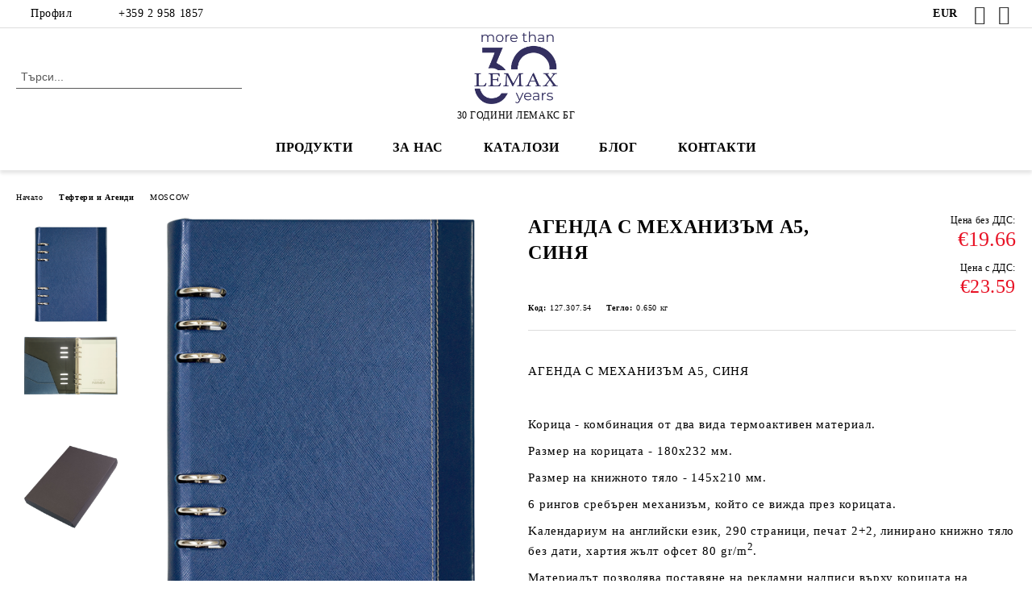

--- FILE ---
content_type: text/html; charset=utf-8
request_url: https://lemaxadv.com/product/3503/agenda-s-mehanizam-a5-sinya.html
body_size: 24841
content:
<!DOCTYPE html>
<html lang="bg">
<head>
	<meta http-equiv="Content-Type" content="text/html; charset=utf-8" />
<meta http-equiv="Content-Script-Type" content="text/javascript" />
<meta http-equiv="Content-Style-Type" content="text/css" />
<meta name="description" content="АГЕНДА С МЕХАНИЗЪМ А5, СИНЯ

&amp;nbsp;

Корица - комбинация от два вида термоактивен материал.

Размер на корицата - 180х232 мм.

Размер на книжното тяло - 145х210 мм.

6 рингов сребърен механизъм, който се вижда през корицата.

Kалендариум на английски език, 290 страници, печат 2+2, линирано книжно тяло без дати, хартия жълт офсет 80 gr/m2.

Материалът позволява поставяне на рекламни надписи върху корицата на агендата, което я прави и" />
<meta name="keywords" content="тефтер, тефтери, агенда, агенда А5, агенди, бележник, бележници, RFID калъфи, RFID карти, флашки, батерии, раници, химикалки, комплекти, чадъри, спортна бутилка" />
<meta name="twitter:card" content="summary" /><meta name="twitter:site" content="@server.seliton.com" /><meta name="twitter:title" content="АГЕНДА С МЕХАНИЗЪМ А5,  СИНЯ" /><meta name="twitter:description" content="АГЕНДА С МЕХАНИЗЪМ А5, СИНЯ

&amp;nbsp;

Корица - комбинация от два вида термоактивен материал.

Размер на корицата - 180х232 мм.

Размер на книжното тяло - 145х210 мм.

6 рингов сребърен механизъм, който се вижда през корицата.

Kалендариум на английски език, 290 страници, печат 2+2, линирано книжно тяло без дати, хартия жълт офсет 80 gr/m2.

Материалът позволява поставяне на рекламни надписи върху корицата на агендата, което я прави и" /><meta name="twitter:image" content="http://lemaxadv.com/userfiles/productimages/product_364.jpg" />
<link rel="icon" type="image/x-icon" href="/favicon.ico" />
<title>АГЕНДА С МЕХАНИЗЪМ А5,  СИНЯ</title>
<link rel="canonical" href="https://lemaxadv.com/product/3503/agenda-s-mehanizam-a5-sinya.html" />

<link rel="stylesheet" type="text/css" href="/userfiles/css/css_115_728.css" />
<script type="text/javascript" src="/userfiles/css/js_115_376.js"></script>
<meta name="viewport" content="width=device-width, initial-scale=1" />
<link rel="alternate" type="application/rss+xml" title="Новини" href="/module.php?ModuleName=com.summercart.rss&amp;UILanguage=bg&amp;FeedType=News" />
<script type="text/javascript">
$(function(){
	$('.innerbox').colorbox({minWidth: 500, minHeight: 300, maxWidth: '90%', maxHeight: '96%'});
		var maxProducts = 7;
	var httpsDomain = 'https://lemaxadv.com/';
	var searchUrl = '/search.html';
	var seeMoreText = 'вижте още';
	
	SC.Util.initQuickSearch(httpsDomain, maxProducts, searchUrl, seeMoreText);
	});

SC.storeRoot = 'https://lemaxadv.com/';
SC.storeRootPath = '/';
SC.ML.PROVIDE_VALID_EMAIL = 'Трябва да предоставите валиден имейл адрес:';
SC.JSVersion = '';
</script>
<script type="text/javascript">
SC.Upsell = new function () {
	
	// Default settings
	let settings = {
		usePopup: true,
		languageCode: "bg",
		urlCart: "https://lemaxadv.com/cart.html"
	};

	this.setOptions = function (options)
	{
		settings = $.extend({}, settings, options);
	};
	
	this.init = function ()
	{
		console.log(settings);
		$('form[action] .js-button-add-to-cart').unbind('click').click(function (e) {
			if ($(this).parents('form:first').find('input[type="file"]').length > 0) {
				return;
			}
			
			const form = $(this).parents('form').get(0);
			if (!SC.Util.checkAddToCartOptions(form)) {
				e.preventDefault();
				return;
			}
			
			const elem = $(this).parents('form:first');
			elem.find('input[name="action"]:first').val('dmAddToCartAjaxAction');
			let postUrl = elem.attr('action');
			const postData = elem.serialize();
			elem.find('input[name="action"]:first').val('dmAddToCart');
			const productId = elem.find('input[name="ProductID"]:first').val();
			
			if (location.protocol !== 'https:') {
				// Fixes Chrome not sending session cookie on cross-scheme request
				postUrl = postUrl.replace('https://', 'http://');
			}
			
			$.ajax({
				type: 'POST',
				/* url: SC.storeRoot + settings.languageCode + '/cart.html', */
				url: SC.storeRoot + 'cart.html' + '?UILanguage=' + settings.languageCode,
				data: postData,
				dataType: 'json',
				xhrFields: {withCredentials: true},
				success: function (data) {
					const promisesArray = [];
					$(document).trigger('cart:add-to-cart', [promisesArray, postData, data]); /* Add to cart in product page */
					
					const sendProductParams = {
						id: $(form).find('input[name="ProductID"]').val(),
						quantity: $(form).find('input[name="Quantity"]').val(),
						productVariantId: $(form).find('input[name="ProductVariantID"]').val()
					};
					$(document).trigger('cart:add-to-cart-category', [promisesArray, sendProductParams, data]); /* Add to cart when in category listing */
					
					$.when.apply($, promisesArray).always(function() {
						SC.Upsell.handleResponse(data);
						
						if ($('#cart-page').length > 0) {
							SC.Cart.refreshCart();
							return;
						}
						
						if (SC.Upsell.hasError) {
							return;
						}
						
						$.get(SC.storeRoot + 'ajax/ajax_upsell_products.php?ProductID=' + sendProductParams.id + '&ProductVariantID=' + sendProductParams.productVariantId + '&UILanguage=' + settings.languageCode,
							function (data) {
								if (!data) {
									if (settings.usePopup) {
										location.href = settings.urlCart;
									}
									
									return;
								}
									
								if (settings.usePopup) {
									$.colorbox({
										width: '952px',
										maxWidth: '92%',
										className: 'cboxNoTitle c-popup-upsell',
										html: data,
									});
								} else {
									$('.js-mini-cart__upsell-popup').html(data);
								}
							},
							'html');
					});
				}
			});
			
			return false;
		});
	};
	
	this.handleResponse = function (data)
	{
		this.hasError = false;
		if (data['headerCart']) {
			$('.c-header__cart.js-header-cart').replaceWith(data['headerCart']);
			setTimeout(function(){$('.js-header-cart').trigger('click')}, 10);
		}
		if (data['headerCartMobile']) {
			$('.js-mobile-menu-item-cart').replaceWith(data['headerCartMobile']);
			setTimeout(function(){$('.js-mobile-menu-item-cart').trigger('click')}, 10);
		}
		if ((typeof(data['error']) != 'undefined') && data['error']) {
			alert(data['error']);
			this.hasError = true;
		}
		SC.Upsell.init();
	};
};

$(function () {
	if (SC.UpsellNotUsed) {
		return;
	}
	
	if (SC.UpsellDefaults !== undefined) {
		SC.Upsell.setOptions(SC.UpsellDefaults);
	}
	SC.Upsell.init();
});
</script><!-- Global site tag (gtag.js) - Google Analytics -->
<script async src="https://www.googletagmanager.com/gtag/js?id=UA-171523225-1"></script>
<script>
  window.dataLayer = window.dataLayer || [];
  function gtag(){dataLayer.push(arguments);}
  gtag('js', new Date());

  gtag('config', 'UA-171523225-1');
  
  gtag('config', 'AW-603991265');
  
  </script>

<script id="mcjs">!function(c,h,i,m,p){m=c.createElement(h),p=c.getElementsByTagName(h)[0],m.async=1,m.src=i,p.parentNode.insertBefore(m,p)}(document,"script","https://chimpstatic.com/mcjs-connected/js/users/601d5d14727a8fcdd2bf33609/86f877d72346082826e778239.js");</script>
<!-- Google Tag Manager -->
<script>(function(w,d,s,l,i){w[l]=w[l]||[];w[l].push({'gtm.start':
new Date().getTime(),event:'gtm.js'});var f=d.getElementsByTagName(s)[0],
j=d.createElement(s),dl=l!='dataLayer'?'&l='+l:'';j.async=true;j.src=
'https://www.googletagmanager.com/gtm.js?id='+i+dl;f.parentNode.insertBefore(j,f);
})(window,document,'script','dataLayer','GTM-PZHVNLL');</script>
<!-- End Google Tag Manager -->
<!-- Facebook Pixel Code --><script>!function(f,b,e,v,n,t,s){if(f.fbq)return;n=f.fbq=function(){n.callMethod?n.callMethod.apply(n,arguments):n.queue.push(arguments)};if(!f._fbq)f._fbq=n;n.push=n;n.loaded=!0;n.version='2.0';n.queue=[];t=b.createElement(e);t.async=!0;t.src=v;s=b.getElementsByTagName(e)[0];s.parentNode.insertBefore(t,s)}(window,document,'script','https://connect.facebook.net/en_US/fbevents.js'); fbq('init', '1025879538111959'); fbq('track', 'PageView');</script><noscript> <img height="1" width="1" src="https://www.facebook.com/tr?id=1025879538111959&ev=PageView&noscript=1"/></noscript><!-- End Facebook Pixel Code -->
<!-- Google tag (gtag.js) -->
<script async src="https://www.googletagmanager.com/gtag/js?id=AW-603991265"></script>
<script>
  window.dataLayer = window.dataLayer || [];
  function gtag(){dataLayer.push(arguments);}
  gtag('js', new Date());

  gtag('config', 'AW-603991265');
</script>


		<script type="application/ld+json">
			{
				"@context": "https://schema.org",
				"@type": "BreadcrumbList",
				"itemListElement":
				[
					{
						"@type": "ListItem",
						"position": 1,
						"item":
						{
							"@id": "https://lemaxadv.com/",
							"name": "Начало"
						}
					},
					{
						"@type": "ListItem",
						"position": 2,
						"item":
						{
							"@id": "https://lemaxadv.com/category/281/tefteri-i-agendi.html",
							"name": "Тефтери и Агенди"
						}
					},
					{
						"@type": "ListItem",
						"position": 3,
						"item":
						{
							"@id": "https://lemaxadv.com/category/287/moscow.html",
							"name": "MOSCOW"
						}
					},
					{
						"@type": "ListItem",
						"position": 4,
						"item":
						{
							"@id": "https://lemaxadv.com/product/3503/agenda-s-mehanizam-a5-sinya.html",
							"name": "АГЕНДА С МЕХАНИЗЪМ А5,  СИНЯ"
						}
					}
				]
			}
		</script>





</head>

<body class="lang-bg dynamic-page dynamic-page-product layout-231 layout-type-wide products-per-row-4 " >


<div class="c-body-container js-body-container">
	<div class="c-body-container__sub">
		
		<header class="container c-header js-header-container">
						<div class="c-header__topline">
				<div class="c-header__topline-inner">
					<div class="c-header__profile js-header-login-section">
						<div class="c-header__profile-toggle-icon">Профил</div>
																								
												<div class="c-header__profile-dd">
							<a href="https://lemaxadv.com/login.html" class="c-header__profile_link c-header__profile-login">Вход</a>
							<a href="https://lemaxadv.com/register.html" class="c-header__profile_link c-header__profile-register">Регистрация</a>
						</div>
												
						<div class="c-header__phone-wrapper c-header__contacet-row">
							<a href="tel:+359 2 958 1857" class="c-header__phone-number">+359 2 958 1857</a>
						</div>
					</div>
					
					<div class="c-header__lang-currency-social">
												<div class="c-header__currency js-header-currency">
							<span class="c-header__currency-label">Валута</span>
							<div class="c_header__currency-selected">
								<span class="c-header__currency-code-wrapper"><span class="c_header__currency-selected-code">EUR</span></span>
							</div>
							<input type="hidden" name="CurrencyID" class="CurrencyID" id="js-selected-currencyid" value="2" />
							<ul id="currency-list" class="c-header__currency-list">
																<li class="c-header__currency-selector js-currency-selector " id="currencyId_1">USD</li>
																<li class="c-header__currency-selector js-currency-selector selected" id="currencyId_2">EUR</li>
															</ul>
						</div>
												
												
						<div class="c-header__social-networks">
														<a class="c-header__social-icons social-network__fb" href="http://www.facebook.com/lemaxbg/" target="_blank" title="Facebook"></a>
																																			<a class="c-header__social-icons social-network__ig" href="https://www.instagram.com/lemaxbg/" target="_blank" title="Instagram"></a>
																																		</div>
					</div>
				</div>
			</div>
			
			<div class="c-header__standard">
				<div class="c-header__search js-header-search">
					<div class="c-header__search-advanced"><a class="c-header__search-advanced-link" href="/search.html?action=dmAdvancedSearch">Разширено търсене</a></div>
					<form action="/search.html" class="c-header_search_form js-header-search-form">
						<input type="text" class="c-header__search_input js-header-search-input" id="sbox" name="phrase" value="" placeholder="Търси..." />
						<span class="c-header__search-button"><input type="submit" value="Търси" class="c-header__search-button-submit" /></span>
					</form>
				</div>
				
				<h2 class="c-header__logo c-header__logo--is-image">
				<a class="c-header__logo-link" href="/">
					<img class="c-header__logo-image" src="/userfiles/logo/Lemax30-%20blue.png" alt="&amp;quot;Лемакс БГ&amp;quot; ЕООД" width="379" height="328" />									</a>
				<span class="c-header__slogan-text" style="">30 ГОДИНИ ЛЕМАКС БГ</span>				</h2>
				
				<div class="c-header__info">
										
										<div class="c-header__cart js-header-cart js-header-mini-cart-wrapper">
												<div class="c-header__cart-wrapper">
							<div class="c-header__cart--empty-icon"></div>
						</div>
												
											</div>
									</div>
			</div>
			
			<div class="c-header__mobile">
				<ul class="c-header__mobile-menu">
					<li class="c-header__mobile-menu-item mobile-menu-item-nav js-mobile-menu-toggle-nav">
						<span class="c-header__mobile-menu-icon"></span>
					</li>
					<li class="c-header__mobile-menu-item mobile-menu-item-search">
						<svg xmlns="http://www.w3.org/2000/svg" width="24.811" height="24.811" viewBox="0 0 21.811 21.811">
							<g id="search-outline" transform="translate(-63.25 -63.25)">
								<path id="Path_113" data-name="Path 113" d="M72.182,64a8.182,8.182,0,1,0,8.182,8.182A8.182,8.182,0,0,0,72.182,64Z" fill="none" stroke="#000" stroke-miterlimit="10" stroke-width="1.5"/>
								<path id="Path_114" data-name="Path 114" d="M338.29,338.29,344,344" transform="translate(-260.004 -260.004)" fill="none" stroke="#000" stroke-linecap="round" stroke-miterlimit="10" stroke-width="1.5"/>
							</g>
						</svg>
						<div class="c-header__search c-header__search--mobile">
							<form action="/search.html" class="c-header_search_form js-header-search-form">
								<input type="text" class="c-header__search_input c-header__search_input--mobile js-header-search-input" id="js-search-phrase" name="phrase" value="" placeholder="Търси..." />
								<span class="c-header__search-button"><input type="submit" value="Търси" class="c-header__search-button-submit" /></span>
							</form>
						</div>
					</li>
					<li class="c-header__standard-logo-section">
						<h2 class="c-header__logo c-header__logo--is-image">
						<a href="/" alt="Лого">
							<img class="c-header__logo-image" src="/userfiles/logo/Lemax30-%20blue.png" alt="&amp;quot;Лемакс БГ&amp;quot; ЕООД" width="379" height="328" />													</a>
						</h2>
					</li>
					<li class="c-header__mobile-menu-item is-mobile-cart">
												
																		<div id="mobile-cart" class="mobile-menu-item-cart js-mobile-menu-item-cart">
							<svg xmlns="http://www.w3.org/2000/svg" width="31" height="30" viewBox="0 0 31 30">
								<g id="cart-41" transform="translate(1.5 0.5)">
									<circle id="Ellipse_37" data-name="Ellipse 37" cx="1.847" cy="1.847" r="1.847" transform="translate(9.451 24.148)" fill="#000812"/>
									<path id="Ellipse_37_-_Outline" data-name="Ellipse 37 - Outline" d="M1.847-.5A2.347,2.347,0,1,1-.5,1.847,2.35,2.35,0,0,1,1.847-.5Zm0,3.695A1.347,1.347,0,1,0,.5,1.847,1.349,1.349,0,0,0,1.847,3.195Z" transform="translate(9.451 24.148)"/>
									<circle id="Ellipse_38" data-name="Ellipse 38" cx="1.847" cy="1.847" r="1.847" transform="translate(20.166 24.148)" fill="#000812"/>
									<path id="Ellipse_38_-_Outline" data-name="Ellipse 38 - Outline" d="M1.847-.5A2.347,2.347,0,1,1-.5,1.847,2.35,2.35,0,0,1,1.847-.5Zm0,3.695A1.347,1.347,0,1,0,.5,1.847,1.349,1.349,0,0,0,1.847,3.195Z" transform="translate(20.166 24.148)"/>
									<path id="Path_88" data-name="Path 88" d="M22.352,21.855H10.732a3.527,3.527,0,0,1-3.357-3.112L4.066,2.843H.709a1,1,0,0,1,0-2h4.17a1,1,0,0,1,.979.8l.877,4.215H26.709a1,1,0,0,1,.986,1.167L25.714,18.714l0,.02A3.529,3.529,0,0,1,22.352,21.855Zm-15.2-14L9.334,18.344l0,.016c.138.723.577,1.5,1.394,1.5h11.62c.814,0,1.253-.766,1.393-1.486L25.525,7.854Z" transform="translate(0 0)"/>
									<rect id="Rectangle_179" data-name="Rectangle 179" width="31" height="30" transform="translate(-1.5 -0.5)" fill="none"/>
								</g>
							</svg>
						</div>
												
																	</li>
				</ul>
			</div>
			<div class="c-mobile-holder"></div>
		</header><!-- header container -->
<main>
<div class="o-column c-layout-top o-layout--horizontal c-layout-top__sticky sticky js-layout-top">
	<div class="c-layout-wrapper c-layout-top__sticky-wrapper">
		<div class="o-box c-box-main-menu js-main-menu-box">
	<div class="c-mobile__close js-mobile-close-menu"></div>
	<div class="c-mobile__phone js-mobile-phone-content"></div>
	<div class="c-mobile__nav">
		<div class="c-mobile__nav-item is-menu js-mobile-toggle-menu is-active"><span>Меню</span></div>
		<div class="c-mobile__nav-item is-profile js-mobile-toggle-profile"><span>Профил</span></div>
		<div class="c-mobile__nav-item is-int js-mobile-toggle-int"><i class="js-mobile-current-flag"></i><span>Език</span></div>
	</div>
	
	<div class="o-box-content c-box-main-menu__content">
		<ul class="c-box-main-menu__list">
						<li class="menu-item-dropdown-menu c-box-main-menu__item js-box-main-menu__item has-submenus">
				<a href="/page/19/produkti.html" title="ПРОДУКТИ" class="c-box-main-menu__item-link">
										ПРОДУКТИ
					<span class="c-box-main-menu__mobile-control js-mobile-control"><span>+</span></span>
				</a>
									<ul class="o-box-content c-box-dd-categories__subcategory-list js-box-dd-categories__subcategory-list">
			<li class="c-box-dd-categories__item js-box-dd-categories-item c-box-dd-categories__categoryid-281 has-submenus is-first   ">
			<a href="/category/281/tefteri-i-agendi.html" class="c-box-dd-categories__subcategory-item-link hasProducts is-parent">
				<span>Тефтери и Агенди</span><span class="c-box-main-menu__mobile-control js-mobile-control"><span>+</span></span>
			</a>
			<ul class="o-box-content c-box-dd-categories__subcategory-list js-box-dd-categories__subcategory-list">
			<li class="c-box-dd-categories__item js-box-dd-categories-item c-box-dd-categories__categoryid-288  is-first   ">
			<a href="/category/288/alicante.html" class="c-box-dd-categories__subcategory-item-link noProducts ">
				<span>ALICANTE</span><span class="c-box-main-menu__mobile-control js-mobile-control"><span>+</span></span>
			</a>
			
		</li>
			<li class="c-box-dd-categories__item js-box-dd-categories-item c-box-dd-categories__categoryid-282     ">
			<a href="/category/282/trend.html" class="c-box-dd-categories__subcategory-item-link noProducts ">
				<span>TREND</span><span class="c-box-main-menu__mobile-control js-mobile-control"><span>+</span></span>
			</a>
			
		</li>
			<li class="c-box-dd-categories__item js-box-dd-categories-item c-box-dd-categories__categoryid-292     ">
			<a href="/category/292/novaskin.html" class="c-box-dd-categories__subcategory-item-link noProducts ">
				<span>NOVASKIN</span><span class="c-box-main-menu__mobile-control js-mobile-control"><span>+</span></span>
			</a>
			
		</li>
			<li class="c-box-dd-categories__item js-box-dd-categories-item c-box-dd-categories__categoryid-285     ">
			<a href="/category/285/ultra.html" class="c-box-dd-categories__subcategory-item-link noProducts ">
				<span>ULTRA</span><span class="c-box-main-menu__mobile-control js-mobile-control"><span>+</span></span>
			</a>
			
		</li>
			<li class="c-box-dd-categories__item js-box-dd-categories-item c-box-dd-categories__categoryid-291     ">
			<a href="/category/291/velvet.html" class="c-box-dd-categories__subcategory-item-link noProducts ">
				<span>VELVET</span><span class="c-box-main-menu__mobile-control js-mobile-control"><span>+</span></span>
			</a>
			
		</li>
			<li class="c-box-dd-categories__item js-box-dd-categories-item c-box-dd-categories__categoryid-283     ">
			<a href="/category/283/capitol.html" class="c-box-dd-categories__subcategory-item-link noProducts ">
				<span>CAPITOL</span><span class="c-box-main-menu__mobile-control js-mobile-control"><span>+</span></span>
			</a>
			
		</li>
			<li class="c-box-dd-categories__item js-box-dd-categories-item c-box-dd-categories__categoryid-286     ">
			<a href="/category/286/lotus.html" class="c-box-dd-categories__subcategory-item-link noProducts ">
				<span>LOTUS</span><span class="c-box-main-menu__mobile-control js-mobile-control"><span>+</span></span>
			</a>
			
		</li>
			<li class="c-box-dd-categories__item js-box-dd-categories-item c-box-dd-categories__categoryid-289     ">
			<a href="/category/289/odesa.html" class="c-box-dd-categories__subcategory-item-link noProducts ">
				<span>ODESA</span><span class="c-box-main-menu__mobile-control js-mobile-control"><span>+</span></span>
			</a>
			
		</li>
			<li class="c-box-dd-categories__item js-box-dd-categories-item c-box-dd-categories__categoryid-290     ">
			<a href="/category/290/lion.html" class="c-box-dd-categories__subcategory-item-link noProducts ">
				<span>LION</span><span class="c-box-main-menu__mobile-control js-mobile-control"><span>+</span></span>
			</a>
			
		</li>
			<li class="c-box-dd-categories__item js-box-dd-categories-item c-box-dd-categories__categoryid-287     ">
			<a href="/category/287/moscow.html" class="c-box-dd-categories__subcategory-item-link noProducts ">
				<span>MOSCOW</span><span class="c-box-main-menu__mobile-control js-mobile-control"><span>+</span></span>
			</a>
			
		</li>
			<li class="c-box-dd-categories__item js-box-dd-categories-item c-box-dd-categories__categoryid-517   is-last  ">
			<a href="/category/517/eko-tefteri.html" class="c-box-dd-categories__subcategory-item-link noProducts ">
				<span>ЕКО ТЕФТЕРИ</span><span class="c-box-main-menu__mobile-control js-mobile-control"><span>+</span></span>
			</a>
			
		</li>
	</ul>
		</li>
			<li class="c-box-dd-categories__item js-box-dd-categories-item c-box-dd-categories__categoryid-364 has-submenus    ">
			<a href="/category/364/butilki-chashi-i-termosi.html" class="c-box-dd-categories__subcategory-item-link hasProducts is-parent">
				<span>Бутилки, чаши и термоси</span><span class="c-box-main-menu__mobile-control js-mobile-control"><span>+</span></span>
			</a>
			<ul class="o-box-content c-box-dd-categories__subcategory-list js-box-dd-categories__subcategory-list">
			<li class="c-box-dd-categories__item js-box-dd-categories-item c-box-dd-categories__categoryid-367  is-first   ">
			<a href="/category/367/butilki.html" class="c-box-dd-categories__subcategory-item-link noProducts ">
				<span>Бутилки</span><span class="c-box-main-menu__mobile-control js-mobile-control"><span>+</span></span>
			</a>
			
		</li>
			<li class="c-box-dd-categories__item js-box-dd-categories-item c-box-dd-categories__categoryid-366     ">
			<a href="/category/366/chashi.html" class="c-box-dd-categories__subcategory-item-link noProducts ">
				<span>Чаши</span><span class="c-box-main-menu__mobile-control js-mobile-control"><span>+</span></span>
			</a>
			
		</li>
			<li class="c-box-dd-categories__item js-box-dd-categories-item c-box-dd-categories__categoryid-365     ">
			<a href="/category/365/termosi.html" class="c-box-dd-categories__subcategory-item-link noProducts ">
				<span>Термоси</span><span class="c-box-main-menu__mobile-control js-mobile-control"><span>+</span></span>
			</a>
			
		</li>
			<li class="c-box-dd-categories__item js-box-dd-categories-item c-box-dd-categories__categoryid-402     ">
			<a href="/category/402/chashi-za-pat.html" class="c-box-dd-categories__subcategory-item-link noProducts ">
				<span>Чаши за път</span><span class="c-box-main-menu__mobile-control js-mobile-control"><span>+</span></span>
			</a>
			
		</li>
			<li class="c-box-dd-categories__item js-box-dd-categories-item c-box-dd-categories__categoryid-513   is-last  ">
			<a href="/category/513/sadove-za-sublimatsia.html" class="c-box-dd-categories__subcategory-item-link noProducts ">
				<span>Съдове за сублимация</span><span class="c-box-main-menu__mobile-control js-mobile-control"><span>+</span></span>
			</a>
			
		</li>
	</ul>
		</li>
			<li class="c-box-dd-categories__item js-box-dd-categories-item c-box-dd-categories__categoryid-308 has-submenus    ">
			<a href="/category/308/biznes-suveniri.html" class="c-box-dd-categories__subcategory-item-link hasProducts is-parent">
				<span>Бизнес сувенири</span><span class="c-box-main-menu__mobile-control js-mobile-control"><span>+</span></span>
			</a>
			<ul class="o-box-content c-box-dd-categories__subcategory-list js-box-dd-categories__subcategory-list">
			<li class="c-box-dd-categories__item js-box-dd-categories-item c-box-dd-categories__categoryid-504  is-first   ">
			<a href="/category/504/biznes-komplekti.html" class="c-box-dd-categories__subcategory-item-link noProducts ">
				<span>Бизнес комплекти</span><span class="c-box-main-menu__mobile-control js-mobile-control"><span>+</span></span>
			</a>
			
		</li>
			<li class="c-box-dd-categories__item js-box-dd-categories-item c-box-dd-categories__categoryid-411     ">
			<a href="/category/411/vrazki-za-badzh.html" class="c-box-dd-categories__subcategory-item-link noProducts ">
				<span>Връзки за бадж</span><span class="c-box-main-menu__mobile-control js-mobile-control"><span>+</span></span>
			</a>
			
		</li>
			<li class="c-box-dd-categories__item js-box-dd-categories-item c-box-dd-categories__categoryid-361     ">
			<a href="/category/361/chadari.html" class="c-box-dd-categories__subcategory-item-link noProducts ">
				<span>Чадъри</span><span class="c-box-main-menu__mobile-control js-mobile-control"><span>+</span></span>
			</a>
			
		</li>
			<li class="c-box-dd-categories__item js-box-dd-categories-item c-box-dd-categories__categoryid-326     ">
			<a href="/category/326/portfeyli.html" class="c-box-dd-categories__subcategory-item-link noProducts ">
				<span>Портфейли</span><span class="c-box-main-menu__mobile-control js-mobile-control"><span>+</span></span>
			</a>
			
		</li>
			<li class="c-box-dd-categories__item js-box-dd-categories-item c-box-dd-categories__categoryid-312     ">
			<a href="/category/312/kalafi-i-rfid-karti.html" class="c-box-dd-categories__subcategory-item-link noProducts ">
				<span>Калъфи и RFID карти </span><span class="c-box-main-menu__mobile-control js-mobile-control"><span>+</span></span>
			</a>
			
		</li>
			<li class="c-box-dd-categories__item js-box-dd-categories-item c-box-dd-categories__categoryid-309     ">
			<a href="/category/309/kutii-za-vizitki.html" class="c-box-dd-categories__subcategory-item-link noProducts ">
				<span>Кутии за визитки</span><span class="c-box-main-menu__mobile-control js-mobile-control"><span>+</span></span>
			</a>
			
		</li>
			<li class="c-box-dd-categories__item js-box-dd-categories-item c-box-dd-categories__categoryid-395     ">
			<a href="/category/395/lepyashti-listcheta-i-eko-teftercheta.html" class="c-box-dd-categories__subcategory-item-link noProducts ">
				<span>Лепящи листчета и еко тефтeрчета</span><span class="c-box-main-menu__mobile-control js-mobile-control"><span>+</span></span>
			</a>
			
		</li>
			<li class="c-box-dd-categories__item js-box-dd-categories-item c-box-dd-categories__categoryid-406     ">
			<a href="/category/406/fenercheta.html" class="c-box-dd-categories__subcategory-item-link noProducts ">
				<span>Фенерчета</span><span class="c-box-main-menu__mobile-control js-mobile-control"><span>+</span></span>
			</a>
			
		</li>
			<li class="c-box-dd-categories__item js-box-dd-categories-item c-box-dd-categories__categoryid-359     ">
			<a href="/category/359/eko-produkti.html" class="c-box-dd-categories__subcategory-item-link noProducts ">
				<span>ЕКО продукти</span><span class="c-box-main-menu__mobile-control js-mobile-control"><span>+</span></span>
			</a>
			
		</li>
			<li class="c-box-dd-categories__item js-box-dd-categories-item c-box-dd-categories__categoryid-339   is-last  ">
			<a href="/category/339/zatoplyasht-ili-ohlazhdasht-kompres.html" class="c-box-dd-categories__subcategory-item-link noProducts ">
				<span>Затоплящ или Охлаждащ компрес</span><span class="c-box-main-menu__mobile-control js-mobile-control"><span>+</span></span>
			</a>
			
		</li>
	</ul>
		</li>
			<li class="c-box-dd-categories__item js-box-dd-categories-item c-box-dd-categories__categoryid-313 has-submenus    ">
			<a href="/category/313/promotsionalni-artikuli.html" class="c-box-dd-categories__subcategory-item-link noProducts is-parent">
				<span>Промоционални артикули</span><span class="c-box-main-menu__mobile-control js-mobile-control"><span>+</span></span>
			</a>
			<ul class="o-box-content c-box-dd-categories__subcategory-list js-box-dd-categories__subcategory-list">
			<li class="c-box-dd-categories__item js-box-dd-categories-item c-box-dd-categories__categoryid-338  is-first   ">
			<a href="/category/338/slanchevi-ochila.html" class="c-box-dd-categories__subcategory-item-link noProducts ">
				<span>Слънчеви очила</span><span class="c-box-main-menu__mobile-control js-mobile-control"><span>+</span></span>
			</a>
			
		</li>
			<li class="c-box-dd-categories__item js-box-dd-categories-item c-box-dd-categories__categoryid-409     ">
			<a href="/category/409/antistres-produkti.html" class="c-box-dd-categories__subcategory-item-link noProducts ">
				<span>Антистрес продукти</span><span class="c-box-main-menu__mobile-control js-mobile-control"><span>+</span></span>
			</a>
			
		</li>
			<li class="c-box-dd-categories__item js-box-dd-categories-item c-box-dd-categories__categoryid-316     ">
			<a href="/category/316/klyuchodarzhateli.html" class="c-box-dd-categories__subcategory-item-link noProducts ">
				<span>Ключодържатели</span><span class="c-box-main-menu__mobile-control js-mobile-control"><span>+</span></span>
			</a>
			
		</li>
			<li class="c-box-dd-categories__item js-box-dd-categories-item c-box-dd-categories__categoryid-379     ">
			<a href="/category/379/vino-i-bar.html" class="c-box-dd-categories__subcategory-item-link noProducts ">
				<span>Вино и бар</span><span class="c-box-main-menu__mobile-control js-mobile-control"><span>+</span></span>
			</a>
			
		</li>
			<li class="c-box-dd-categories__item js-box-dd-categories-item c-box-dd-categories__categoryid-512     ">
			<a href="/category/512/barbekyu-i-gradina.html" class="c-box-dd-categories__subcategory-item-link noProducts ">
				<span>Барбекю и градина</span><span class="c-box-main-menu__mobile-control js-mobile-control"><span>+</span></span>
			</a>
			
		</li>
			<li class="c-box-dd-categories__item js-box-dd-categories-item c-box-dd-categories__categoryid-372     ">
			<a href="/category/372/sport-i-fitnes.html" class="c-box-dd-categories__subcategory-item-link noProducts ">
				<span>Спорт и фитнес</span><span class="c-box-main-menu__mobile-control js-mobile-control"><span>+</span></span>
			</a>
			
		</li>
			<li class="c-box-dd-categories__item js-box-dd-categories-item c-box-dd-categories__categoryid-385     ">
			<a href="/category/385/dni-na-karierata.html" class="c-box-dd-categories__subcategory-item-link noProducts ">
				<span>Дни на кариерата</span><span class="c-box-main-menu__mobile-control js-mobile-control"><span>+</span></span>
			</a>
			
		</li>
			<li class="c-box-dd-categories__item js-box-dd-categories-item c-box-dd-categories__categoryid-404     ">
			<a href="/category/404/za-izlet-i-piknik.html" class="c-box-dd-categories__subcategory-item-link noProducts ">
				<span>За излет и пикник   </span><span class="c-box-main-menu__mobile-control js-mobile-control"><span>+</span></span>
			</a>
			
		</li>
			<li class="c-box-dd-categories__item js-box-dd-categories-item c-box-dd-categories__categoryid-355   is-last  ">
			<a href="/category/355/kutii-za-hrana.html" class="c-box-dd-categories__subcategory-item-link noProducts ">
				<span>Кутии за храна</span><span class="c-box-main-menu__mobile-control js-mobile-control"><span>+</span></span>
			</a>
			
		</li>
	</ul>
		</li>
			<li class="c-box-dd-categories__item js-box-dd-categories-item c-box-dd-categories__categoryid-386 has-submenus    ">
			<a href="/category/386/sezonni-i-tematichni.html" class="c-box-dd-categories__subcategory-item-link hasProducts is-parent">
				<span>Сезонни и тематични</span><span class="c-box-main-menu__mobile-control js-mobile-control"><span>+</span></span>
			</a>
			<ul class="o-box-content c-box-dd-categories__subcategory-list js-box-dd-categories__subcategory-list">
			<li class="c-box-dd-categories__item js-box-dd-categories-item c-box-dd-categories__categoryid-421  is-first   ">
			<a href="/category/421/8-mart-den-na-zhenata.html" class="c-box-dd-categories__subcategory-item-link noProducts ">
				<span>8 Март: Ден на жената</span><span class="c-box-main-menu__mobile-control js-mobile-control"><span>+</span></span>
			</a>
			
		</li>
			<li class="c-box-dd-categories__item js-box-dd-categories-item c-box-dd-categories__categoryid-384     ">
			<a href="/category/384/1-yuni-den-na-deteto.html" class="c-box-dd-categories__subcategory-item-link noProducts ">
				<span>1 Юни: Ден на детето   </span><span class="c-box-main-menu__mobile-control js-mobile-control"><span>+</span></span>
			</a>
			
		</li>
			<li class="c-box-dd-categories__item js-box-dd-categories-item c-box-dd-categories__categoryid-424     ">
			<a href="/category/424/15-septemvri-parvi-ucheben-den.html" class="c-box-dd-categories__subcategory-item-link noProducts ">
				<span>15 Септември: Първи учебен ден</span><span class="c-box-main-menu__mobile-control js-mobile-control"><span>+</span></span>
			</a>
			
		</li>
			<li class="c-box-dd-categories__item js-box-dd-categories-item c-box-dd-categories__categoryid-511     ">
			<a href="/category/511/tsvetnitsa-tsvetya-i-gradina.html" class="c-box-dd-categories__subcategory-item-link noProducts ">
				<span>Цветница: Цветя и градина</span><span class="c-box-main-menu__mobile-control js-mobile-control"><span>+</span></span>
			</a>
			
		</li>
			<li class="c-box-dd-categories__item js-box-dd-categories-item c-box-dd-categories__categoryid-514     ">
			<a href="/category/514/velikden.html" class="c-box-dd-categories__subcategory-item-link noProducts ">
				<span>Великден</span><span class="c-box-main-menu__mobile-control js-mobile-control"><span>+</span></span>
			</a>
			
		</li>
			<li class="c-box-dd-categories__item js-box-dd-categories-item c-box-dd-categories__categoryid-441     ">
			<a href="/category/441/za-doma.html" class="c-box-dd-categories__subcategory-item-link noProducts ">
				<span>За дома</span><span class="c-box-main-menu__mobile-control js-mobile-control"><span>+</span></span>
			</a>
			
		</li>
			<li class="c-box-dd-categories__item js-box-dd-categories-item c-box-dd-categories__categoryid-505     ">
			<a href="/category/505/za-byuro.html" class="c-box-dd-categories__subcategory-item-link noProducts ">
				<span>За бюро</span><span class="c-box-main-menu__mobile-control js-mobile-control"><span>+</span></span>
			</a>
			
		</li>
			<li class="c-box-dd-categories__item js-box-dd-categories-item c-box-dd-categories__categoryid-422     ">
			<a href="/category/422/proletni.html" class="c-box-dd-categories__subcategory-item-link noProducts ">
				<span>Пролетни</span><span class="c-box-main-menu__mobile-control js-mobile-control"><span>+</span></span>
			</a>
			
		</li>
			<li class="c-box-dd-categories__item js-box-dd-categories-item c-box-dd-categories__categoryid-388     ">
			<a href="/category/388/letni.html" class="c-box-dd-categories__subcategory-item-link noProducts ">
				<span>Летни</span><span class="c-box-main-menu__mobile-control js-mobile-control"><span>+</span></span>
			</a>
			
		</li>
			<li class="c-box-dd-categories__item js-box-dd-categories-item c-box-dd-categories__categoryid-442     ">
			<a href="/category/442/esenni.html" class="c-box-dd-categories__subcategory-item-link noProducts ">
				<span>Есенни</span><span class="c-box-main-menu__mobile-control js-mobile-control"><span>+</span></span>
			</a>
			
		</li>
			<li class="c-box-dd-categories__item js-box-dd-categories-item c-box-dd-categories__categoryid-387     ">
			<a href="/category/387/zimni.html" class="c-box-dd-categories__subcategory-item-link noProducts ">
				<span>Зимни</span><span class="c-box-main-menu__mobile-control js-mobile-control"><span>+</span></span>
			</a>
			
		</li>
			<li class="c-box-dd-categories__item js-box-dd-categories-item c-box-dd-categories__categoryid-389   is-last  ">
			<a href="/category/389/koledni.html" class="c-box-dd-categories__subcategory-item-link noProducts ">
				<span>Коледни</span><span class="c-box-main-menu__mobile-control js-mobile-control"><span>+</span></span>
			</a>
			
		</li>
	</ul>
		</li>
			<li class="c-box-dd-categories__item js-box-dd-categories-item c-box-dd-categories__categoryid-280 has-submenus    ">
			<a href="/category/280/pisheshti-sredstva.html" class="c-box-dd-categories__subcategory-item-link noProducts is-parent">
				<span>Пишещи средства</span><span class="c-box-main-menu__mobile-control js-mobile-control"><span>+</span></span>
			</a>
			<ul class="o-box-content c-box-dd-categories__subcategory-list js-box-dd-categories__subcategory-list">
			<li class="c-box-dd-categories__item js-box-dd-categories-item c-box-dd-categories__categoryid-304  is-first   ">
			<a href="/category/304/plastmasovi-himikalki.html" class="c-box-dd-categories__subcategory-item-link noProducts ">
				<span>Пластмасови химикалки</span><span class="c-box-main-menu__mobile-control js-mobile-control"><span>+</span></span>
			</a>
			
		</li>
			<li class="c-box-dd-categories__item js-box-dd-categories-item c-box-dd-categories__categoryid-307     ">
			<a href="/category/307/metalni-himikalki.html" class="c-box-dd-categories__subcategory-item-link noProducts ">
				<span>Метални химикалки</span><span class="c-box-main-menu__mobile-control js-mobile-control"><span>+</span></span>
			</a>
			
		</li>
			<li class="c-box-dd-categories__item js-box-dd-categories-item c-box-dd-categories__categoryid-503     ">
			<a href="/category/503/senator.html" class="c-box-dd-categories__subcategory-item-link noProducts ">
				<span>Senator</span><span class="c-box-main-menu__mobile-control js-mobile-control"><span>+</span></span>
			</a>
			
		</li>
			<li class="c-box-dd-categories__item js-box-dd-categories-item c-box-dd-categories__categoryid-353     ">
			<a href="/category/353/eko-himikalki.html" class="c-box-dd-categories__subcategory-item-link noProducts ">
				<span>Еко химикалки</span><span class="c-box-main-menu__mobile-control js-mobile-control"><span>+</span></span>
			</a>
			
		</li>
			<li class="c-box-dd-categories__item js-box-dd-categories-item c-box-dd-categories__categoryid-363     ">
			<a href="/category/363/molivi.html" class="c-box-dd-categories__subcategory-item-link noProducts ">
				<span>Моливи</span><span class="c-box-main-menu__mobile-control js-mobile-control"><span>+</span></span>
			</a>
			
		</li>
			<li class="c-box-dd-categories__item js-box-dd-categories-item c-box-dd-categories__categoryid-352     ">
			<a href="/category/352/komplekti.html" class="c-box-dd-categories__subcategory-item-link noProducts ">
				<span>Комплекти</span><span class="c-box-main-menu__mobile-control js-mobile-control"><span>+</span></span>
			</a>
			
		</li>
			<li class="c-box-dd-categories__item js-box-dd-categories-item c-box-dd-categories__categoryid-440   is-last  ">
			<a href="/category/440/markeri.html" class="c-box-dd-categories__subcategory-item-link noProducts ">
				<span>Маркери</span><span class="c-box-main-menu__mobile-control js-mobile-control"><span>+</span></span>
			</a>
			
		</li>
	</ul>
		</li>
			<li class="c-box-dd-categories__item js-box-dd-categories-item c-box-dd-categories__categoryid-298 has-submenus    ">
			<a href="/category/298/ustroystva-i-aksesoari.html" class="c-box-dd-categories__subcategory-item-link hasProducts is-parent">
				<span>Устройства и аксесоари</span><span class="c-box-main-menu__mobile-control js-mobile-control"><span>+</span></span>
			</a>
			<ul class="o-box-content c-box-dd-categories__subcategory-list js-box-dd-categories__subcategory-list">
			<li class="c-box-dd-categories__item js-box-dd-categories-item c-box-dd-categories__categoryid-515  is-first   ">
			<a href="/category/515/slushalki.html" class="c-box-dd-categories__subcategory-item-link noProducts ">
				<span>Слушалки</span><span class="c-box-main-menu__mobile-control js-mobile-control"><span>+</span></span>
			</a>
			
		</li>
			<li class="c-box-dd-categories__item js-box-dd-categories-item c-box-dd-categories__categoryid-516     ">
			<a href="/category/516/kolonki.html" class="c-box-dd-categories__subcategory-item-link noProducts ">
				<span>Колонки</span><span class="c-box-main-menu__mobile-control js-mobile-control"><span>+</span></span>
			</a>
			
		</li>
			<li class="c-box-dd-categories__item js-box-dd-categories-item c-box-dd-categories__categoryid-340     ">
			<a href="/category/340/zaryadni-i-baterii.html" class="c-box-dd-categories__subcategory-item-link noProducts ">
				<span>Зарядни и батерии</span><span class="c-box-main-menu__mobile-control js-mobile-control"><span>+</span></span>
			</a>
			
		</li>
			<li class="c-box-dd-categories__item js-box-dd-categories-item c-box-dd-categories__categoryid-362     ">
			<a href="/category/362/smart-ustroystva.html" class="c-box-dd-categories__subcategory-item-link noProducts ">
				<span>Smart устройства</span><span class="c-box-main-menu__mobile-control js-mobile-control"><span>+</span></span>
			</a>
			
		</li>
			<li class="c-box-dd-categories__item js-box-dd-categories-item c-box-dd-categories__categoryid-302     ">
			<a href="/category/302/mobilni-aksesoari.html" class="c-box-dd-categories__subcategory-item-link noProducts ">
				<span>Мобилни аксесоари</span><span class="c-box-main-menu__mobile-control js-mobile-control"><span>+</span></span>
			</a>
			
		</li>
			<li class="c-box-dd-categories__item js-box-dd-categories-item c-box-dd-categories__categoryid-344     ">
			<a href="/category/344/za-laptop.html" class="c-box-dd-categories__subcategory-item-link noProducts ">
				<span>За лаптоп</span><span class="c-box-main-menu__mobile-control js-mobile-control"><span>+</span></span>
			</a>
			
		</li>
			<li class="c-box-dd-categories__item js-box-dd-categories-item c-box-dd-categories__categoryid-351     ">
			<a href="/category/351/za-avtomobil.html" class="c-box-dd-categories__subcategory-item-link noProducts ">
				<span>За автомобил</span><span class="c-box-main-menu__mobile-control js-mobile-control"><span>+</span></span>
			</a>
			
		</li>
			<li class="c-box-dd-categories__item js-box-dd-categories-item c-box-dd-categories__categoryid-332     ">
			<a href="/category/332/usb-pamet.html" class="c-box-dd-categories__subcategory-item-link noProducts ">
				<span>USB Памет</span><span class="c-box-main-menu__mobile-control js-mobile-control"><span>+</span></span>
			</a>
			
		</li>
			<li class="c-box-dd-categories__item js-box-dd-categories-item c-box-dd-categories__categoryid-407     ">
			<a href="/category/407/multifunktsionalni-nozhcheta.html" class="c-box-dd-categories__subcategory-item-link noProducts ">
				<span>Мултифункционални ножчета</span><span class="c-box-main-menu__mobile-control js-mobile-control"><span>+</span></span>
			</a>
			
		</li>
			<li class="c-box-dd-categories__item js-box-dd-categories-item c-box-dd-categories__categoryid-405   is-last  ">
			<a href="/category/405/instrumenti.html" class="c-box-dd-categories__subcategory-item-link noProducts ">
				<span>Инструменти</span><span class="c-box-main-menu__mobile-control js-mobile-control"><span>+</span></span>
			</a>
			
		</li>
	</ul>
		</li>
			<li class="c-box-dd-categories__item js-box-dd-categories-item c-box-dd-categories__categoryid-427 has-submenus    ">
			<a href="/category/427/chanti-ranitsi-i-kufari.html" class="c-box-dd-categories__subcategory-item-link noProducts is-parent">
				<span>Чанти, раници и куфари</span><span class="c-box-main-menu__mobile-control js-mobile-control"><span>+</span></span>
			</a>
			<ul class="o-box-content c-box-dd-categories__subcategory-list js-box-dd-categories__subcategory-list">
			<li class="c-box-dd-categories__item js-box-dd-categories-item c-box-dd-categories__categoryid-314  is-first   ">
			<a href="/category/314/chanti-i-ranitsi-za-laptop.html" class="c-box-dd-categories__subcategory-item-link noProducts ">
				<span>Чанти и раници за лаптоп</span><span class="c-box-main-menu__mobile-control js-mobile-control"><span>+</span></span>
			</a>
			
		</li>
			<li class="c-box-dd-categories__item js-box-dd-categories-item c-box-dd-categories__categoryid-408     ">
			<a href="/category/408/pazarski-chanti-i-torbi.html" class="c-box-dd-categories__subcategory-item-link noProducts ">
				<span>Пазарски чанти и торби</span><span class="c-box-main-menu__mobile-control js-mobile-control"><span>+</span></span>
			</a>
			
		</li>
			<li class="c-box-dd-categories__item js-box-dd-categories-item c-box-dd-categories__categoryid-434     ">
			<a href="/category/434/chanti-za-dokumenti.html" class="c-box-dd-categories__subcategory-item-link noProducts ">
				<span>Чанти за документи</span><span class="c-box-main-menu__mobile-control js-mobile-control"><span>+</span></span>
			</a>
			
		</li>
			<li class="c-box-dd-categories__item js-box-dd-categories-item c-box-dd-categories__categoryid-430     ">
			<a href="/category/430/sportni-ranitsi.html" class="c-box-dd-categories__subcategory-item-link noProducts ">
				<span>Спортни раници</span><span class="c-box-main-menu__mobile-control js-mobile-control"><span>+</span></span>
			</a>
			
		</li>
			<li class="c-box-dd-categories__item js-box-dd-categories-item c-box-dd-categories__categoryid-318     ">
			<a href="/category/318/kufari.html" class="c-box-dd-categories__subcategory-item-link noProducts ">
				<span>Куфари</span><span class="c-box-main-menu__mobile-control js-mobile-control"><span>+</span></span>
			</a>
			
		</li>
			<li class="c-box-dd-categories__item js-box-dd-categories-item c-box-dd-categories__categoryid-432     ">
			<a href="/category/432/meshki.html" class="c-box-dd-categories__subcategory-item-link noProducts ">
				<span>Мешки</span><span class="c-box-main-menu__mobile-control js-mobile-control"><span>+</span></span>
			</a>
			
		</li>
			<li class="c-box-dd-categories__item js-box-dd-categories-item c-box-dd-categories__categoryid-375     ">
			<a href="/category/375/sakove.html" class="c-box-dd-categories__subcategory-item-link noProducts ">
				<span>Сакове</span><span class="c-box-main-menu__mobile-control js-mobile-control"><span>+</span></span>
			</a>
			
		</li>
			<li class="c-box-dd-categories__item js-box-dd-categories-item c-box-dd-categories__categoryid-410     ">
			<a href="/category/410/kozmetichni-chanti.html" class="c-box-dd-categories__subcategory-item-link noProducts ">
				<span>Козметични чанти</span><span class="c-box-main-menu__mobile-control js-mobile-control"><span>+</span></span>
			</a>
			
		</li>
			<li class="c-box-dd-categories__item js-box-dd-categories-item c-box-dd-categories__categoryid-306     ">
			<a href="/category/306/za-patuvane.html" class="c-box-dd-categories__subcategory-item-link noProducts ">
				<span>За пътуване</span><span class="c-box-main-menu__mobile-control js-mobile-control"><span>+</span></span>
			</a>
			
		</li>
			<li class="c-box-dd-categories__item js-box-dd-categories-item c-box-dd-categories__categoryid-436     ">
			<a href="/category/436/koshnitsi-i-ranitsi-za-piknik.html" class="c-box-dd-categories__subcategory-item-link noProducts ">
				<span>Кошници и раници за пикник</span><span class="c-box-main-menu__mobile-control js-mobile-control"><span>+</span></span>
			</a>
			
		</li>
			<li class="c-box-dd-categories__item js-box-dd-categories-item c-box-dd-categories__categoryid-437     ">
			<a href="/category/437/ohladitelni.html" class="c-box-dd-categories__subcategory-item-link noProducts ">
				<span>Охладителни</span><span class="c-box-main-menu__mobile-control js-mobile-control"><span>+</span></span>
			</a>
			
		</li>
			<li class="c-box-dd-categories__item js-box-dd-categories-item c-box-dd-categories__categoryid-438   is-last  ">
			<a href="/category/438/vodoustoychivi.html" class="c-box-dd-categories__subcategory-item-link noProducts ">
				<span>Водоустойчиви</span><span class="c-box-main-menu__mobile-control js-mobile-control"><span>+</span></span>
			</a>
			
		</li>
	</ul>
		</li>
			<li class="c-box-dd-categories__item js-box-dd-categories-item c-box-dd-categories__categoryid-381 has-submenus  is-last  ">
			<a href="/category/381/tekstil.html" class="c-box-dd-categories__subcategory-item-link hasProducts is-parent">
				<span>Текстил</span><span class="c-box-main-menu__mobile-control js-mobile-control"><span>+</span></span>
			</a>
			<ul class="o-box-content c-box-dd-categories__subcategory-list js-box-dd-categories__subcategory-list">
			<li class="c-box-dd-categories__item js-box-dd-categories-item c-box-dd-categories__categoryid-383  is-first   ">
			<a href="/category/383/mazhki-teniski.html" class="c-box-dd-categories__subcategory-item-link noProducts ">
				<span>Мъжки тениски</span><span class="c-box-main-menu__mobile-control js-mobile-control"><span>+</span></span>
			</a>
			
		</li>
			<li class="c-box-dd-categories__item js-box-dd-categories-item c-box-dd-categories__categoryid-382     ">
			<a href="/category/382/damski-teniski.html" class="c-box-dd-categories__subcategory-item-link noProducts ">
				<span>Дамски тениски</span><span class="c-box-main-menu__mobile-control js-mobile-control"><span>+</span></span>
			</a>
			
		</li>
			<li class="c-box-dd-categories__item js-box-dd-categories-item c-box-dd-categories__categoryid-397     ">
			<a href="/category/397/mazhki-suicheri.html" class="c-box-dd-categories__subcategory-item-link noProducts ">
				<span>Мъжки суичери</span><span class="c-box-main-menu__mobile-control js-mobile-control"><span>+</span></span>
			</a>
			
		</li>
			<li class="c-box-dd-categories__item js-box-dd-categories-item c-box-dd-categories__categoryid-396     ">
			<a href="/category/396/damski-suicheri.html" class="c-box-dd-categories__subcategory-item-link noProducts ">
				<span>Дамски суичери</span><span class="c-box-main-menu__mobile-control js-mobile-control"><span>+</span></span>
			</a>
			
		</li>
			<li class="c-box-dd-categories__item js-box-dd-categories-item c-box-dd-categories__categoryid-398     ">
			<a href="/category/398/eletsi.html" class="c-box-dd-categories__subcategory-item-link noProducts ">
				<span>Елеци</span><span class="c-box-main-menu__mobile-control js-mobile-control"><span>+</span></span>
			</a>
			
		</li>
			<li class="c-box-dd-categories__item js-box-dd-categories-item c-box-dd-categories__categoryid-400     ">
			<a href="/category/400/mazhki-yaketa.html" class="c-box-dd-categories__subcategory-item-link noProducts ">
				<span>Мъжки якета</span><span class="c-box-main-menu__mobile-control js-mobile-control"><span>+</span></span>
			</a>
			
		</li>
			<li class="c-box-dd-categories__item js-box-dd-categories-item c-box-dd-categories__categoryid-399     ">
			<a href="/category/399/damski-yaketa.html" class="c-box-dd-categories__subcategory-item-link noProducts ">
				<span>Дамски якета</span><span class="c-box-main-menu__mobile-control js-mobile-control"><span>+</span></span>
			</a>
			
		</li>
			<li class="c-box-dd-categories__item js-box-dd-categories-item c-box-dd-categories__categoryid-428     ">
			<a href="/category/428/shapki.html" class="c-box-dd-categories__subcategory-item-link noProducts ">
				<span>Шапки</span><span class="c-box-main-menu__mobile-control js-mobile-control"><span>+</span></span>
			</a>
			
		</li>
			<li class="c-box-dd-categories__item js-box-dd-categories-item c-box-dd-categories__categoryid-373     ">
			<a href="/category/373/karpi.html" class="c-box-dd-categories__subcategory-item-link noProducts ">
				<span>Кърпи</span><span class="c-box-main-menu__mobile-control js-mobile-control"><span>+</span></span>
			</a>
			
		</li>
			<li class="c-box-dd-categories__item js-box-dd-categories-item c-box-dd-categories__categoryid-403   is-last  ">
			<a href="/category/403/odeyala.html" class="c-box-dd-categories__subcategory-item-link noProducts ">
				<span>Одеяла</span><span class="c-box-main-menu__mobile-control js-mobile-control"><span>+</span></span>
			</a>
			
		</li>
	</ul>
		</li>
	</ul>
							</li>
						<li class=" c-box-main-menu__item js-box-main-menu__item">
				<a href="/page/20/za-nas.html" title="За Нас" class="c-box-main-menu__item-link">
										За Нас
					<span class="c-box-main-menu__mobile-control js-mobile-control"><span>+</span></span>
				</a>
							</li>
						<li class=" c-box-main-menu__item js-box-main-menu__item">
				<a href="/page/152/katalozi.html" title="Каталози" class="c-box-main-menu__item-link">
										Каталози
					<span class="c-box-main-menu__mobile-control js-mobile-control"><span>+</span></span>
				</a>
							</li>
						<li class=" c-box-main-menu__item js-box-main-menu__item">
				<a href="/blog.html" title="Блог" class="c-box-main-menu__item-link">
										Блог
					<span class="c-box-main-menu__mobile-control js-mobile-control"><span>+</span></span>
				</a>
							</li>
						<li class=" c-box-main-menu__item js-box-main-menu__item">
				<a href="/page/21/kontakti.html" title="КОНТАКТИ" class="c-box-main-menu__item-link">
										КОНТАКТИ
					<span class="c-box-main-menu__mobile-control js-mobile-control"><span>+</span></span>
				</a>
							</li>
					</ul>
	</div>
	
	<div class="c-mobile__profile-content js-mobile-profile-content" style="display: none;"></div>
	
	<div class="c-mobile__int-content js-mobile-int-content" style="display: none;"></div>

</div>

<script type="text/javascript">
	$(function(){
		if ($(window).width() <= 1110) {
			$('.js-mobile-menu-toggle-nav').click(function(){
				$('.js-main-menu-box').addClass('is-active');
			});

			$('.js-mobile-toggle-menu').click(function(){
				$(this).addClass('is-active');
				$('.c-box-main-menu__content').show();

				$('.js-mobile-toggle-profile').removeClass('is-active');
				$('.js-mobile-profile-content').hide();
				$('.js-mobile-toggle-int').removeClass('is-active');
				$('.js-mobile-int-content').hide();
			});
			$('.js-mobile-toggle-profile').click(function(){
				$(this).addClass('is-active');
				$('.js-mobile-profile-content').show();

				$('.js-mobile-toggle-menu').removeClass('is-active');
				$('.c-box-main-menu__content').hide();
				$('.js-mobile-toggle-int').removeClass('is-active');
				$('.js-mobile-int-content').hide();
			});
			$('.js-mobile-toggle-int').click(function(){
				$(this).addClass('is-active');
				$('.js-mobile-int-content').show();

				$('.js-mobile-toggle-profile').removeClass('is-active');
				$('.js-mobile-profile-content').hide();
				$('.js-mobile-toggle-menu').removeClass('is-active');
				$('.c-box-main-menu__content').hide();
			});

			$('.js-mobile-close-menu').click(function(){
				$('.js-main-menu-box').removeClass('is-active');
				$('.js-mobile-menu-item-nav').toggleClass('is-active');
			});
			var currentFlag = $('.c_header__language-selected .c-header__language-code-wrapper').html();
			$('.js-mobile-current-flag').append(currentFlag);

			if ($('.js-header-language').length == 0 && $('.js-header-currency').length == 0) {
				$('.js-mobile-toggle-int').hide();
			}
		}
	});
</script>
	</div>
</div>

<div class="c-layout-main js-layout-main">
		<div id="c-layout-main__column-left" class="o-layout--vertical c-layout-main--wide">
		<div class="c-layout-wrapper">
			
			<div id="product-page" class="c-page-product"
	 xmlns:product="http://search.yahoo.com/searchmonkey/product/"
	 xmlns:rdfs="http://www.w3.org/2000/01/rdf-schema#"
	 xmlns:media="http://search.yahoo.com/searchmonkey/media/"
	 xmlns:review="http://purl.org/stuff/rev#"
	 xmlns:use="http://search.yahoo.com/searchmonkey-datatype/use/"
	 xmlns:currency="http://search.yahoo.com/searchmonkey-datatype/currency/"
	 itemscope itemtype="http://schema.org/Product">
	
	<div class="c-breadcrumb c-breadcrumb__list">
		<span class="c-breadcrumb__item"><a href="/" class="c-breadcrumb__item-link">Начало</a> </span>
				<span class="c-breadcrumb__separator"></span>
		<span class="c-breadcrumb__item"><a href="/category/281/tefteri-i-agendi.html" class="c-breadcrumb__item-link">Тефтери и Агенди</a></span>
				<span class="c-breadcrumb__separator"></span>
		<span class="c-breadcrumb__item"><a href="/category/287/moscow.html" class="c-breadcrumb__item-link">MOSCOW</a></span>
				<span class="c-breadcrumb__item--last">АГЕНДА С МЕХАНИЗЪМ А5,  СИНЯ</span>
	</div>
	
	<div class="o-page-content">
		<div class="c-dynamic-area c-dynamic-area__top"></div>
		
		<div class="c-product__top-area">
				<!-- Description Price Block -->
			<div class="product-page-description-price-block">
				<div class="c-product-page__product-name-and-price">
					<h1 class="c-product-page__product-name fn js-product-name-holder" property="rdfs:label" itemprop="name">
						АГЕНДА С МЕХАНИЗЪМ А5,  СИНЯ
					</h1>
											<div id="ProductPricesHolder" class="c-product-page__product-price-wrapper js-product-prices-holder">
														<div class="c-product-page__product-price-section  ">
			
	
	



		<!-- Show taxes with and without taxes applied. -->
	
		
			<!-- The product has no price modifiers. It may have wholesale price. -->
				<!-- No wholesale price. The list price is the final one. No discounts. -->
		<div class="c-price-include-taxes__product-price product-price">
						
			<div class="c-price-include-taxes__no-wholesale-without-tax price-withouttax u-price__base__wrapper">
				<span class="c-price-include-taxes__no-wholesale-without-tax-label what-price u-price__base__label">Цена без ДДС:</span>
				<span class="c-price-include-taxes__no-wholesale-without-tax-price price-value u-price__base__value">
					€19.66
									</span>
			</div>
			
						
			<div class="c-price-include-taxes__no-wholesale-with-tax price-withtax u-price__base__wrapper" itemprop="offers" itemscope itemtype="http://schema.org/Offer">
				<span class="c-price-include-taxes__no-wholesale-with-tax-label what-price u-price__base__label">Цена с ДДС:</span>
				<span class="c-price-include-taxes__no-wholesale-with-tax-price taxed-price-value u-price__base__value">
					€23.59
									</span>
				<span class="price" style="display:none;" itemprop="price">23.59</span>
				<span class="currency" style="display:none;" itemprop="priceCurrency">EUR</span>
				<link itemprop="url" href="/product/3503/agenda-s-mehanizam-a5-sinya.html" />
				<meta itemprop="availability" content="https://schema.org/OutOfStock" />
				
			</div>
		</div>
				
				
				
		
	
	</div>													</div>
									</div>
				
				<ul class="c-product-page__product-features">
										
					
										<li class="c-product-page__product-code-wrapper">
						<div class="c-product-page__product-code-label">Код:</div>
						<div id="ProductCode" class="c-product-page__product-code sku js-product-page__product-code u-ellipsis" property="product:identifier" datatype="use:sku" itemprop="sku">127.307.54</div>
					</li>
															<li class="c-product-page__product-weight-wrapper">
						<div class="c-product-page__product-weight-label">Тегло:</div>
						<div class="c-product-page__weight" itemprop="weight">
							<span id="ProductWeight" class="c-product-page__weight-value js-product-page__product-weight" property="product:weight">0.650</span>
							<span class="c-product-page__weight-unit">кг</span>
						</div>
					</li>
									</ul>
				
								
				<div class="c-product-page__product-details">
					<div class="c-product-page__product-description-wrapper">
												<div class="c-product-page__product-description s-html-editor description" property="rdfs:comment" itemprop="description"><p>АГЕНДА С МЕХАНИЗЪМ А5, СИНЯ</p>

<p>&nbsp;</p>

<p>Корица - комбинация от два вида термоактивен материал.</p>

<p>Размер на корицата - 180х232 мм.</p>

<p>Размер на книжното тяло - 145х210 мм.</p>

<p>6 рингов сребърен механизъм, който се вижда през корицата.</p>

<p>Kалендариум на английски език, 290 страници, печат 2+2, линирано книжно тяло без дати, хартия жълт офсет 80 gr/m<sup>2</sup>.</p>

<p>Материалът позволява поставяне на рекламни надписи върху корицата на агендата, което я прави изключителен рекламен подарък.</p>

<p>Брандиране - преге, голд печат или лазерно гравиране.</p>

<p>Опаковка - индивидуална луксозна черна кутия.</p>

<p>&nbsp;</p>

<p><em>Забележка:</em>&nbsp;При недостатъчна наличност минималното количество за поръчка е 50 бр.</p>

<p>При възникнали допълнителни въпроси, моля използвайте формата за запитване или се свържете с нас.</p>
</div>
																								
											</div>
					
					<!-- Cart form -->
					<form action="https://lemaxadv.com/cart.html" method="post" id="cart_form" class="c-product-page__cart-form item " >
						<div class="product-page__price-and-options">
													</div>
					
												
						<div class="c-product-page__buy-buttons">
							<div class="c-product-page__availability-label availability s-html-editor js-availability-label" style="display: block">
								<p>По заявка</p>

							</div>
							
														
														
							<div class="c-product-page__buy-buttons-wrapper">
								<!--// measure unit plugin inject //-->
																
								<div class="quantity availability add-to-cart js-button-add-to-cart-wrapper js-product-page__add-to-cart" style="display: none;">
																		<!--// measure unit plugin inject //-->
																		
																		<span class="c-product-page__quantity-minus js-quantity-minus">-</span>
																		<input aria-label="Брой" type="text" class="c-product-page__quantity-input js-quantity-input" name="Quantity" value="1" size="1" />
																		<span class="c-product-page__quantity-plus js-quantity-plus">+</span>
																		
									<!--// measure unit plugin inject //-->
																		
									<div class="c-button__add-to-cart-wrapper js-button-add-to-cart o-button-add-to-cart u-designer-button">
										<input type="submit" class="c-button c-button__add-to-cart js-button-add-to-cart o-button-add-to-cart-submit u-designer-button-submit" value="Добави в количка" />
										<span class="c-button__add-to-cart-icon o-button-add-to-cart-icon"></span>
									</div>
								</div>
								
																<div class="c-product-page__product-brand-wrapper" itemprop="brand" itemscope itemtype="http://schema.org/Organization">
																		
																		<meta itemprop="name" content="PRECISION">
									<a class="c-product-page__product-brand-image-link" rel="product:brand" typeof="vcard:VCard commerce:Business" property="vcard:url" href="/brand/2/precision.html" itemprop="url">
										<img class="c-product-page__product-brand-image" src="/userfiles/brand/image_f5764ecc2a47f497cfb110790fc026a9.jpg" width="200" height="81" alt="PRECISION" />
									</a>
																		
																	</div>
															</div>
						</div>
						
						<input type="hidden" name="action" value="dmAddToCart" />
						<input type="hidden" class="js-product-page-product-id" id="ProductID" name="ProductID" value="3503" />
						<input type="hidden" class="js-product-page-productvariant-id" id="ProductVariantID" name="ProductVariantID" value="" />
																													</form>
					
									</div>
				
								<div class="c-product-page__tags-wrapper">
											<a class="c-product-page__tag-name-link" href="/tag/5/agenda-s-mehanizam-a5.html" >Агенда с механизъм А5</a>
									</div>
							</div><!-- Description Price Block -->
			
			<!-- Images Block -->
			<div class="c-product-page__images-block">
				<div id="product-images" class="c-product-page__images-wrapper-of-all  is-out-of-stock  ">
					<div class="c-product-page__image-section">
												
																		
						<div class="c-product-page__product-image js-product-image" >
							<div class="video-close js-video-close"><img src="/skins/orion/customer/images/close_video.png?rev=0cfa903748b22c57db214c7229180c71ed34da8a" width="32" height="32" alt="" loading="lazy" /></div>
							<div class="video-container js-video-container"></div>
														
																					<div class="product-image-a js-call-lightgallery">
																<a href="/userfiles/productlargeimages/product_364.jpg" title="АГЕНДА С МЕХАНИЗЪМ А5,  СИНЯ" class="c-product-page__product-image-with-zoom js-product-image-link js-cloud-zoom cloud-zoom" id="product-zoom" rel="position: 'inside', adjustX: 0, adjustY: 0">
																	<img class="c-product-page__product-image c-product-page__product-image-3503 js-product-image-default" rel="rdfs:seeAlso media:image" src="/userfiles/productimages/product_364.jpg" alt="АГЕНДА С МЕХАНИЗЪМ А5,  СИНЯ" itemprop="image" width="394" height="509" fetchpriority="high" loading="lazy"/>
									<meta property="og:image" content="https://lemaxadv.com/userfiles/productimages/product_364.jpg">
																</a>
															</div>
																				</div>
					</div>
					
					<div class="c-product-page__thumb-list-wrapper">
						<div class="c-product-page__thumb-list js-image-thumb-list">
														
							<!-- Product threesixty degree start -->
														
							<!-- Variant images -->
														
							<!-- Product images -->
														<span class="c-product-page__thumb-wrapper js-product-thumb-holder selected product-image-lightgallery" style="min-width:85px;" data-src="/userfiles/productlargeimages/product_364.jpg">
																<a id="product-image-364" href="/userfiles/productlargeimages/product_364.jpg" title="АГЕНДА С МЕХАНИЗЪМ А5,  СИНЯ" class="c-product-page__thumb-link js-product-thumb-link js-cloud-zoom-gallery cloud-zoom-gallery" rel="useZoom: 'product-zoom', smallImage: '/userfiles/productimages/product_364.jpg'" ref="/userfiles/productimages/product_364.jpg" data-largeimagewidth="465" data-largeimageheight="600">
																	<img src="/userfiles/productthumbs/thumb_364.jpg" alt="АГЕНДА С МЕХАНИЗЪМ А5,  СИНЯ" width="178" height="230" class="c-product-page__thumb-image" />
																</a>
															</span>
														<span class="c-product-page__thumb-wrapper js-product-thumb-holder  product-image-lightgallery" style="min-width:85px;" data-src="/userfiles/productlargeimages/product_1780.jpg">
																<a id="product-image-1780" href="/userfiles/productlargeimages/product_1780.jpg" title="АГЕНДА С МЕХАНИЗЪМ А5,  СИНЯ" class="c-product-page__thumb-link js-product-thumb-link js-cloud-zoom-gallery cloud-zoom-gallery" rel="useZoom: 'product-zoom', smallImage: '/userfiles/productimages/product_1780.jpg'" ref="/userfiles/productimages/product_1780.jpg" data-largeimagewidth="800" data-largeimageheight="517">
																	<img src="/userfiles/productthumbs/thumb_1780.jpg" alt="АГЕНДА С МЕХАНИЗЪМ А5,  СИНЯ" width="190" height="122" class="c-product-page__thumb-image" />
																</a>
															</span>
														<span class="c-product-page__thumb-wrapper js-product-thumb-holder  product-image-lightgallery" style="min-width:85px;" data-src="/userfiles/productlargeimages/product_1863.jpg">
																<a id="product-image-1863" href="/userfiles/productlargeimages/product_1863.jpg" title="АГЕНДА С МЕХАНИЗЪМ А5,  СИНЯ" class="c-product-page__thumb-link js-product-thumb-link js-cloud-zoom-gallery cloud-zoom-gallery" rel="useZoom: 'product-zoom', smallImage: '/userfiles/productimages/product_1863.jpg'" ref="/userfiles/productimages/product_1863.jpg" data-largeimagewidth="541" data-largeimageheight="481">
																	<img src="/userfiles/productthumbs/thumb_1863.jpg" alt="АГЕНДА С МЕХАНИЗЪМ А5,  СИНЯ" width="190" height="168" class="c-product-page__thumb-image" />
																</a>
															</span>
														
													</div>
					</div>
					
					<script type="text/javascript">
						var variantImagesOptions = {};
											
						$(function () {
							// Remove from Light Gallery default image duplicate
							$('.product-image-lightgallery').each(function() {
								if ($(this).find('.js-product-image-default').length == 0 && $(this).data('src') == $('.js-product-image-default').parents('.product-image-lightgallery').data('src')) {
									$(this).removeClass('product-image-lightgallery');
								}
							});
							if($('body').hasClass('u-variant__product-page-two')) {
								function scrollToVariantImage(ProductVariantSliderImageID) {
									if (!ProductVariantSliderImageID) {
										return;
									}
									
									const jQueryProductVariantSliderImage =  $('#' + ProductVariantSliderImageID);
									if (!jQueryProductVariantSliderImage.length) {
										return;
									}
									
									$('html, body').stop().animate({
										scrollTop: jQueryProductVariantSliderImage.offset().top
									}, 1000);
								}
								
								$(SC.ProductData.ProductVariantsEvent).on('variantChangedData', function (event, data) {
									scrollToVariantImage(data.variantData.ProductVariantSliderImageID);
								});
								
								$('#product-images .js-product-thumb-link').removeClass('js-cloud-zoom-gallery cloud-zoom-gallery');
							} else {
								$('#product-images .js-product-thumb-link').dblclick(function() {
									$(this).click();
									$('#product-images .js-product-image-link').click();
								});
							}
							
														$('#product-images .js-product-image-link').live('click', function() {
								if ($('#product-images .js-product-thumb-link[href="' + $('#product-images .js-product-image-link').attr('href') + '"]').length == 0) {
									$('#product-images').append('<span class="product-thumb-holder" style="display: none;"><a href="' + $('#product-images .js-product-image-link').attr('href') + '" title="' + $('#product-images .js-product-image-link').attr('title') + '" class="js-product-thumb-link js-cloud-zoom-gallery cloud-zoom-gallery" rel="useZoom: \'product-zoom\', smallImage: \'' + $('#product-images .js-product-image-link img').attr('src') + '\'"></a></span>');
								}
							});
				
							$('.mousetrap').live('click', function() {
								$('#product-images .js-product-image-link').click();
							});
														
							
												
							var lightGalleryOptions = {
								mode: 'lg-lollipop',
								download: false,
								actualSize: true,
								showThumbByDefault: false,
								closable: false,
								enableDrag: false,
								enableSwipe: true,
								infiniteZoom: true,
								zoom: true,
								enableZoomAfter: 300,
								addClass: 'lightgallery_main_wrapper',
								preload: 100,
								slideEndAnimation: false,
								selector: '.product-image-lightgallery'
							};
							
							function loadLightGallery(lightGalleryOptions) {
								if ( $.isFunction($.fn.lightGallery) ) {
									return;
								}
								
								$('head').append('<script type="text/javascript" src="/skins/assets/lightGallery/js/lightgallery.js?rev=0cfa903748b22c57db214c7229180c71ed34da8a"><\/script>' +
										'<script type="text/javascript" src="/skins/assets/lightGallery/js/plugins/lg-thumbnail.min.js?rev=0cfa903748b22c57db214c7229180c71ed34da8a"><\/script>' +
									'<script type="text/javascript" src="/skins/assets/lightGallery/js/plugins/lg-zoom.min.js?rev=0cfa903748b22c57db214c7229180c71ed34da8a"><\/script>' +
										'<link rel="stylesheet" type="text/css" href="/skins/assets/lightGallery/css/lightgallery.css?rev=0cfa903748b22c57db214c7229180c71ed34da8a" />');
								
								$('#product-images')
									.lightGallery(lightGalleryOptions)
									.on('onCloseAfter.lg', function () {
										$('.js-main-menu-box').parent('div').css('z-index', '999999');
									})
									.on('onAfterOpen.lg', function () {
										$('.lightgallery_main_wrapper .lg-item').css('width', $(window).width() + 20).css('overflow-y', 'auto');
									})
									.on('onBeforeSlide.lg', function (event, prevIndex, index) {
										$('.lightgallery_main_wrapper .lg-item').eq(index).find('.lg-img-wrap').show();
										$('.lightgallery_main_wrapper .lg-item').eq(prevIndex).find('.lg-img-wrap').hide();
										$('.lightgallery_main_wrapper .lg-item').css('overflow-y', 'hidden');
									})
									.on('onAfterSlide.lg', function () {
										$('.lightgallery_main_wrapper .lg-item').css('overflow-y', 'auto');
									});
							}
							$('.js-call-lightgallery').on('click', function() {
								loadLightGallery(lightGalleryOptions);
								var attrHref = $(this).find('.js-product-image-link').attr('href');
								$('.product-image-lightgallery[data-src="' + attrHref + '"]').trigger('click');
								lightGallery.refresh();
								return false;
							});
							
															loadLightGallery(lightGalleryOptions);
													});
					</script>
				</div>
				<!--// measure unit plugin inject //-->
								<div class="c-product-page__button-actions has-brand">
					<div class="c-product-page__send-to-friend-button c-product-page__button-actions-wrapper">
						<a rel="nofollow" class="c-button__send-to-friend" href="https://lemaxadv.com/send_to_friend.php?ProductID=3503" id="sendToFriend" title="Изпрати на приятел">Изпрати на приятел</a>
					</div>
										
										
									</div>
				
							</div><!-- Images Block -->
		</div> <!-- c-product__top-area -->

		<!-- Product details info -->
				<div class="notab-content js-notab-content" style="clear:both">
			<div class="c-tab__box-title-wrapper" style="">
	<h2 class="c-tab__box-title">Характеристики</h2>
</div>
<div class=" c-tab-global-attributes" id="product-global-attributes">
	<ul class="c-tab-attributes__list">
				<li class="c-tab-attribute__wrapper">
			<div class="c-tab-attribute__label">Цветове:</div>
			<div class="c-tab-attribute__value-wrapper">
				<span class="c-tab-attribute__value" data-attribute-code="Diaries">
				
								син<br />
								</span>
				
				<span class="c-tab-attribute__unit"></span>
							</div>
		</li>
				<li class="c-tab-attribute__wrapper">
			<div class="c-tab-attribute__label">Размер корица :</div>
			<div class="c-tab-attribute__value-wrapper">
				<span class="c-tab-attribute__value" data-attribute-code="SIZEcover">
				А5 
								</span>
				
				<span class="c-tab-attribute__unit"></span>
							</div>
		</li>
				<li class="c-tab-attribute__wrapper">
			<div class="c-tab-attribute__label">Агенда :</div>
			<div class="c-tab-attribute__value-wrapper">
				<span class="c-tab-attribute__value" data-attribute-code="AGENDA">
				Агенда с механизъм А5
								</span>
				
				<span class="c-tab-attribute__unit"></span>
							</div>
		</li>
			</ul>
</div><div class="c-related-products-tab-title-wrapper"><h2 class="c-product-page__details-title c-related-products-tab-title" style="">Свързани продукти</h2></div>
<div id="related-products" class="c-related-products c-box c-products-list c-products-list--horizontal ">
<ul class="c-related-products__list js-grid-list js-grid-list-in-tab o-product-list-grid-view">
			<li class="c-related-products__item c-product-list__item" itemprop="isRelatedTo" itemscope itemtype="http://schema.org/Product">
			
			<div class="c-product-list__image-wrapper js-product-image-link   ">
													<a href="/product/3532/agenda-s-mehanizam-a5-sinya.html" title="АГЕНДА С МЕХАНИЗЪМ А5, СИНЯ" class="c-product-list__image-link">
						<img src="/userfiles/productthumbs/thumb_321.jpg" class="c-product-list__image " width="177" height="230" data-image-src="" alt="АГЕНДА С МЕХАНИЗЪМ А5, СИНЯ" />
					</a>
							</div>
			
			<div class="c-product-list__details">
				<meta itemprop="name" content="АГЕНДА С МЕХАНИЗЪМ А5, СИНЯ">
				<h3 class="c-product-list__name js-product-grid-name-wrapper">
					<a href="/product/3532/agenda-s-mehanizam-a5-sinya.html" itemprop="url" class="c-product-list__product-link">АГЕНДА С МЕХАНИЗЪМ А5, СИНЯ</a>
				</h3>
				
				<div class="c-product-grid__product-price">
												<div class="c-price-include-taxes product-prices is-dual-price-tax ">
			
		<!-- The product has no price modifiers. It may have wholesale price. -->
		<div class="c-price-include-taxes__product-price product-price">
			
							<!-- No wholesale price. The list price is the final one. No discounts. -->
				<div class="c-price-include-taxes__no-wholesale-without-tax price-withouttax u-price__base__wrapper">
					<span class="c-price-include-taxes__no-wholesale-without-tax-label what-price u-price__base__label">Цена без ДДС:</span>
											<span class="c-price-include-taxes__no-wholesale-without-tax-price price-value u-price__base__value">
					€16.96
											</span>
									</div>
				
				<div class="c-price-include-taxes__no-wholesale-with-tax price-withtax u-price__base__wrapper">
					<span class="c-price-include-taxes__no-wholesale-with-tax-label what-price single-price u-price__base__label">Цена с ДДС:</span>
											<span class="c-price-include-taxes__no-wholesale-with-tax-price taxed-price-value u-price__base__value">
					€20.35
											</span>
									</div>
						
			
						
					
		</div>
		
	
	
</div>									</div>
				
				<div class="c-product-list__availability s-html-editor"><p>По заявка</p>
</div>
				
								
								<span class="c-related-products__view-details-button o-button-simple u-designer-button">
					<a href="/product/3532/agenda-s-mehanizam-a5-sinya.html" class="c-related-products__view-details-link o-button-simple-submit u-designer-button-submit">Виж детайли</a>
				</span>
							</div>
		
		</li>
			<li class="c-related-products__item c-product-list__item" itemprop="isRelatedTo" itemscope itemtype="http://schema.org/Product">
			
			<div class="c-product-list__image-wrapper js-product-image-link   ">
													<a href="/product/3618/agenda-s-mehanizam-a5-sinya.html" title="АГЕНДА С МЕХАНИЗЪМ А5, СИНЯ" class="c-product-list__image-link">
						<img src="/userfiles/productthumbs/thumb_225.jpg" class="c-product-list__image " width="176" height="230" data-image-src="" alt="АГЕНДА С МЕХАНИЗЪМ А5, СИНЯ" />
					</a>
							</div>
			
			<div class="c-product-list__details">
				<meta itemprop="name" content="АГЕНДА С МЕХАНИЗЪМ А5, СИНЯ">
				<h3 class="c-product-list__name js-product-grid-name-wrapper">
					<a href="/product/3618/agenda-s-mehanizam-a5-sinya.html" itemprop="url" class="c-product-list__product-link">АГЕНДА С МЕХАНИЗЪМ А5, СИНЯ</a>
				</h3>
				
				<div class="c-product-grid__product-price">
												<div class="c-price-include-taxes product-prices is-dual-price-tax ">
			
		<!-- The product has no price modifiers. It may have wholesale price. -->
		<div class="c-price-include-taxes__product-price product-price">
			
							<!-- No wholesale price. The list price is the final one. No discounts. -->
				<div class="c-price-include-taxes__no-wholesale-without-tax price-withouttax u-price__base__wrapper">
					<span class="c-price-include-taxes__no-wholesale-without-tax-label what-price u-price__base__label">Цена без ДДС:</span>
											<span class="c-price-include-taxes__no-wholesale-without-tax-price price-value u-price__base__value">
					€10.74
											</span>
									</div>
				
				<div class="c-price-include-taxes__no-wholesale-with-tax price-withtax u-price__base__wrapper">
					<span class="c-price-include-taxes__no-wholesale-with-tax-label what-price single-price u-price__base__label">Цена с ДДС:</span>
											<span class="c-price-include-taxes__no-wholesale-with-tax-price taxed-price-value u-price__base__value">
					€12.89
											</span>
									</div>
						
			
						
					
		</div>
		
	
	
</div>									</div>
				
				<div class="c-product-list__availability s-html-editor"><p>По заявка</p>
</div>
				
								
								<span class="c-related-products__view-details-button o-button-simple u-designer-button">
					<a href="/product/3618/agenda-s-mehanizam-a5-sinya.html" class="c-related-products__view-details-link o-button-simple-submit u-designer-button-submit">Виж детайли</a>
				</span>
							</div>
		
		</li>
			<li class="c-related-products__item c-product-list__item" itemprop="isRelatedTo" itemscope itemtype="http://schema.org/Product">
			
			<div class="c-product-list__image-wrapper js-product-image-link   ">
													<a href="/product/3585/agenda-s-mehanizam-a5-tamno-sinya.html" title="АГЕНДА С МЕХАНИЗЪМ А5, ТЪМНО СИНЯ" class="c-product-list__image-link">
						<img src="/userfiles/productthumbs/thumb_259.jpg" class="c-product-list__image " width="186" height="230" data-image-src="" alt="АГЕНДА С МЕХАНИЗЪМ А5, ТЪМНО СИНЯ" />
					</a>
							</div>
			
			<div class="c-product-list__details">
				<meta itemprop="name" content="АГЕНДА С МЕХАНИЗЪМ А5, ТЪМНО СИНЯ">
				<h3 class="c-product-list__name js-product-grid-name-wrapper">
					<a href="/product/3585/agenda-s-mehanizam-a5-tamno-sinya.html" itemprop="url" class="c-product-list__product-link">АГЕНДА С МЕХАНИЗЪМ А5, ТЪМНО СИНЯ</a>
				</h3>
				
				<div class="c-product-grid__product-price">
												<div class="c-price-include-taxes product-prices is-dual-price-tax ">
			
		<!-- The product has no price modifiers. It may have wholesale price. -->
		<div class="c-price-include-taxes__product-price product-price">
			
							<!-- No wholesale price. The list price is the final one. No discounts. -->
				<div class="c-price-include-taxes__no-wholesale-without-tax price-withouttax u-price__base__wrapper">
					<span class="c-price-include-taxes__no-wholesale-without-tax-label what-price u-price__base__label">Цена без ДДС:</span>
											<span class="c-price-include-taxes__no-wholesale-without-tax-price price-value u-price__base__value">
					€17.56
											</span>
									</div>
				
				<div class="c-price-include-taxes__no-wholesale-with-tax price-withtax u-price__base__wrapper">
					<span class="c-price-include-taxes__no-wholesale-with-tax-label what-price single-price u-price__base__label">Цена с ДДС:</span>
											<span class="c-price-include-taxes__no-wholesale-with-tax-price taxed-price-value u-price__base__value">
					€21.07
											</span>
									</div>
						
			
						
					
		</div>
		
	
	
</div>									</div>
				
				<div class="c-product-list__availability s-html-editor"><p>По заявка</p>
</div>
				
								
								<span class="c-related-products__view-details-button o-button-simple u-designer-button">
					<a href="/product/3585/agenda-s-mehanizam-a5-tamno-sinya.html" class="c-related-products__view-details-link o-button-simple-submit u-designer-button-submit">Виж детайли</a>
				</span>
							</div>
		
		</li>
			<li class="c-related-products__item c-product-list__item" itemprop="isRelatedTo" itemscope itemtype="http://schema.org/Product">
			
			<div class="c-product-list__image-wrapper js-product-image-link   ">
													<a href="/product/3882/agenda-s-mehanizam-a5-sinya.html" title="АГЕНДА С МЕХАНИЗЪМ А5, СИНЯ" class="c-product-list__image-link">
						<img src="/userfiles/productthumbs/thumb_653.jpg" class="c-product-list__image " width="182" height="230" data-image-src="" alt="АГЕНДА С МЕХАНИЗЪМ А5, СИНЯ" />
					</a>
							</div>
			
			<div class="c-product-list__details">
				<meta itemprop="name" content="АГЕНДА С МЕХАНИЗЪМ А5, СИНЯ">
				<h3 class="c-product-list__name js-product-grid-name-wrapper">
					<a href="/product/3882/agenda-s-mehanizam-a5-sinya.html" itemprop="url" class="c-product-list__product-link">АГЕНДА С МЕХАНИЗЪМ А5, СИНЯ</a>
				</h3>
				
				<div class="c-product-grid__product-price">
												<div class="c-price-include-taxes product-prices is-dual-price-tax ">
			
		<!-- The product has no price modifiers. It may have wholesale price. -->
		<div class="c-price-include-taxes__product-price product-price">
			
							<!-- No wholesale price. The list price is the final one. No discounts. -->
				<div class="c-price-include-taxes__no-wholesale-without-tax price-withouttax u-price__base__wrapper">
					<span class="c-price-include-taxes__no-wholesale-without-tax-label what-price u-price__base__label">Цена без ДДС:</span>
											<span class="c-price-include-taxes__no-wholesale-without-tax-price price-value u-price__base__value">
					€17.26
											</span>
									</div>
				
				<div class="c-price-include-taxes__no-wholesale-with-tax price-withtax u-price__base__wrapper">
					<span class="c-price-include-taxes__no-wholesale-with-tax-label what-price single-price u-price__base__label">Цена с ДДС:</span>
											<span class="c-price-include-taxes__no-wholesale-with-tax-price taxed-price-value u-price__base__value">
					€20.71
											</span>
									</div>
						
			
						
					
		</div>
		
	
	
</div>									</div>
				
				<div class="c-product-list__availability s-html-editor"><p>По заявка</p>
</div>
				
								
								<span class="c-related-products__view-details-button o-button-simple u-designer-button">
					<a href="/product/3882/agenda-s-mehanizam-a5-sinya.html" class="c-related-products__view-details-link o-button-simple-submit u-designer-button-submit">Виж детайли</a>
				</span>
							</div>
		
		</li>
			<li class="c-related-products__item c-product-list__item" itemprop="isRelatedTo" itemscope itemtype="http://schema.org/Product">
			
			<div class="c-product-list__image-wrapper js-product-image-link   ">
													<a href="/product/3326/agenda-s-mehanizam-a5-tamno-sinya.html" title="АГЕНДА С МЕХАНИЗЪМ А5, ТЪМНО СИНЯ" class="c-product-list__image-link">
						<img src="/userfiles/productthumbs/thumb_38.jpg" class="c-product-list__image " width="183" height="230" data-image-src="" alt="АГЕНДА С МЕХАНИЗЪМ А5, ТЪМНО СИНЯ" />
					</a>
							</div>
			
			<div class="c-product-list__details">
				<meta itemprop="name" content="АГЕНДА С МЕХАНИЗЪМ А5, ТЪМНО СИНЯ">
				<h3 class="c-product-list__name js-product-grid-name-wrapper">
					<a href="/product/3326/agenda-s-mehanizam-a5-tamno-sinya.html" itemprop="url" class="c-product-list__product-link">АГЕНДА С МЕХАНИЗЪМ А5, ТЪМНО СИНЯ</a>
				</h3>
				
				<div class="c-product-grid__product-price">
												<div class="c-price-include-taxes product-prices is-dual-price-tax ">
			
		<!-- The product has no price modifiers. It may have wholesale price. -->
		<div class="c-price-include-taxes__product-price product-price">
			
							<!-- No wholesale price. The list price is the final one. No discounts. -->
				<div class="c-price-include-taxes__no-wholesale-without-tax price-withouttax u-price__base__wrapper">
					<span class="c-price-include-taxes__no-wholesale-without-tax-label what-price u-price__base__label">Цена без ДДС:</span>
											<span class="c-price-include-taxes__no-wholesale-without-tax-price price-value u-price__base__value">
					€22.66
											</span>
									</div>
				
				<div class="c-price-include-taxes__no-wholesale-with-tax price-withtax u-price__base__wrapper">
					<span class="c-price-include-taxes__no-wholesale-with-tax-label what-price single-price u-price__base__label">Цена с ДДС:</span>
											<span class="c-price-include-taxes__no-wholesale-with-tax-price taxed-price-value u-price__base__value">
					€27.19
											</span>
									</div>
						
			
						
					
		</div>
		
	
	
</div>									</div>
				
				<div class="c-product-list__availability s-html-editor"><p>В наличност:&nbsp;<strong style="font-size: 20px;"><span style="color: rgb(255, 0, 0);"><span style="background: rgb(255, 255, 255);">48</span></span></strong></p>
</div>
				
								<form action="https://lemaxadv.com/cart.html" method="post" class="c-buy_product_3326 c-related-products__add-to-cart-section js-add-to-cart-form">
					<input type="hidden" name="action" value="dmAddToCart" />
					<input type="hidden" name="ProductID" value="3326" />
					<div class="c-product-list__quantity">
						<input type="text" class="c-product-list__quantity-input" name="Quantity" value="1" size="4" />
					</div>
					<span class="c-button c-button__add-to-cart js-button-add-to-cart o-button-add-to-cart u-designer-button">
						<input class="c-button__add-to-cart-submit js-button-add-to-cart o-button-simple-submit u-designer-button-submit" type="submit" value="Добави в количка" />
						<span class="c-button__add-to-cart-icon o-button-simple-icon"></span>
					</span>
				</form>
								
							</div>
		
		</li>
			<li class="c-related-products__item c-product-list__item" itemprop="isRelatedTo" itemscope itemtype="http://schema.org/Product">
			
			<div class="c-product-list__image-wrapper js-product-image-link   ">
													<a href="/product/3550/agenda-s-mehanizam-a5-sinya.html" title="АГЕНДА С МЕХАНИЗЪМ А5, СИНЯ" class="c-product-list__image-link">
						<img src="/userfiles/productthumbs/thumb_291.jpg" class="c-product-list__image " width="177" height="230" data-image-src="" alt="АГЕНДА С МЕХАНИЗЪМ А5, СИНЯ" />
					</a>
							</div>
			
			<div class="c-product-list__details">
				<meta itemprop="name" content="АГЕНДА С МЕХАНИЗЪМ А5, СИНЯ">
				<h3 class="c-product-list__name js-product-grid-name-wrapper">
					<a href="/product/3550/agenda-s-mehanizam-a5-sinya.html" itemprop="url" class="c-product-list__product-link">АГЕНДА С МЕХАНИЗЪМ А5, СИНЯ</a>
				</h3>
				
				<div class="c-product-grid__product-price">
												<div class="c-price-include-taxes product-prices is-dual-price-tax ">
			
		<!-- The product has no price modifiers. It may have wholesale price. -->
		<div class="c-price-include-taxes__product-price product-price">
			
							<!-- No wholesale price. The list price is the final one. No discounts. -->
				<div class="c-price-include-taxes__no-wholesale-without-tax price-withouttax u-price__base__wrapper">
					<span class="c-price-include-taxes__no-wholesale-without-tax-label what-price u-price__base__label">Цена без ДДС:</span>
											<span class="c-price-include-taxes__no-wholesale-without-tax-price price-value u-price__base__value">
					€15.34
											</span>
									</div>
				
				<div class="c-price-include-taxes__no-wholesale-with-tax price-withtax u-price__base__wrapper">
					<span class="c-price-include-taxes__no-wholesale-with-tax-label what-price single-price u-price__base__label">Цена с ДДС:</span>
											<span class="c-price-include-taxes__no-wholesale-with-tax-price taxed-price-value u-price__base__value">
					€18.41
											</span>
									</div>
						
			
						
					
		</div>
		
	
	
</div>									</div>
				
				<div class="c-product-list__availability s-html-editor"><p>По заявка</p>
</div>
				
								
								<span class="c-related-products__view-details-button o-button-simple u-designer-button">
					<a href="/product/3550/agenda-s-mehanizam-a5-sinya.html" class="c-related-products__view-details-link o-button-simple-submit u-designer-button-submit">Виж детайли</a>
				</span>
							</div>
		
		</li>
			<li class="c-related-products__item c-product-list__item" itemprop="isRelatedTo" itemscope itemtype="http://schema.org/Product">
			
			<div class="c-product-list__image-wrapper js-product-image-link   ">
													<a href="/product/3414/agenda-s-mehanizam-a5-sinya.html" title="АГЕНДА С МЕХАНИЗЪМ А5, СИНЯ" class="c-product-list__image-link">
						<img src="/userfiles/productthumbs/thumb_442.jpg" class="c-product-list__image " width="177" height="230" data-image-src="" alt="АГЕНДА С МЕХАНИЗЪМ А5, СИНЯ" />
					</a>
							</div>
			
			<div class="c-product-list__details">
				<meta itemprop="name" content="АГЕНДА С МЕХАНИЗЪМ А5, СИНЯ">
				<h3 class="c-product-list__name js-product-grid-name-wrapper">
					<a href="/product/3414/agenda-s-mehanizam-a5-sinya.html" itemprop="url" class="c-product-list__product-link">АГЕНДА С МЕХАНИЗЪМ А5, СИНЯ</a>
				</h3>
				
				<div class="c-product-grid__product-price">
												<div class="c-price-include-taxes product-prices is-dual-price-tax ">
			
		<!-- The product has no price modifiers. It may have wholesale price. -->
		<div class="c-price-include-taxes__product-price product-price">
			
							<!-- No wholesale price. The list price is the final one. No discounts. -->
				<div class="c-price-include-taxes__no-wholesale-without-tax price-withouttax u-price__base__wrapper">
					<span class="c-price-include-taxes__no-wholesale-without-tax-label what-price u-price__base__label">Цена без ДДС:</span>
											<span class="c-price-include-taxes__no-wholesale-without-tax-price price-value u-price__base__value">
					€18.00
											</span>
									</div>
				
				<div class="c-price-include-taxes__no-wholesale-with-tax price-withtax u-price__base__wrapper">
					<span class="c-price-include-taxes__no-wholesale-with-tax-label what-price single-price u-price__base__label">Цена с ДДС:</span>
											<span class="c-price-include-taxes__no-wholesale-with-tax-price taxed-price-value u-price__base__value">
					€21.60
											</span>
									</div>
						
			
						
					
		</div>
		
	
	
</div>									</div>
				
				<div class="c-product-list__availability s-html-editor"><p>По заявка</p>
</div>
				
								
								<span class="c-related-products__view-details-button o-button-simple u-designer-button">
					<a href="/product/3414/agenda-s-mehanizam-a5-sinya.html" class="c-related-products__view-details-link o-button-simple-submit u-designer-button-submit">Виж детайли</a>
				</span>
							</div>
		
		</li>
	</ul>
</div>
		</div>
				
		<!--// plugin.list-variants.product-details-html //-->
		<!-- Product details in tabs -->
		<div class="c-tabs c-product-page__tabs js-wholesale-prices">
			<ul class="c-tabs__menu c-product-page__tabs-menu js-tabs__menu">
																																																				<li class="c-tabs__menu-item c-product-page__tabs-menu-item js-tabs-title"><a href="#wholesale-prices" class="c-product-page__tabs-menu-item-link js-tabs-title-link">Отстъпки за количество</a></li>
																																																<li class="c-tabs__menu-item c-product-page__tabs-menu-item js-tabs-title"><a href="#product-forms-3" class="c-product-page__tabs-menu-item-link js-tabs-title-link">Запитване за оферта</a></li>
																											</ul>
			
			<div class="c-tab__box-title-wrapper js-tab__wholesale-box-title-wrapper" style="display: none">
	<h2 class="c-tab__box-title">Отстъпки за количество</h2>
</div>

<div id="wholesale-prices" class="tab-content js-product-wholesale-prices">
	
	<div class="c-tab-wholesale__wholesale-price-and-quantities-list">
	
		<div class="c-tab-wholesale__quantity-wrapper">
			<span class="c-tab-wholesale__quantity-label c-tab-wholesale__qiantity-discount-label">Брой</span>
			 				<span class="c-tab-wholesale__quantity-value">1+</span>
	 				</div>
	
		<div class="c-tab-wholesale__wholesale-price-wrapper">
				 					<span class="c-tab-wholesale__wholesale-price-amount">
				€19.66
							</span>
	 							</div>
	
		<div class="c-tab-wholesale__wholesale-price-with-and-without-taxes-wrapper">
						<div class="c-tab-wholesale__wholesale-price-without-taxes">
				<span class="c-tab-wholesale__wholesale-price-without-taxes-label c-tab-wholesale__qiantity-discount-label">Цена без ДДС</span>
				 										<span class="c-tab-wholesale__wholesale-price-without-taxes-amount">
					€19.66
									</span>
													</div>
						
						<div class="c-tab-wholesale__wholesale-price-with-taxes">
				<span class="c-tab-wholesale__wholesale-price-with-taxes-label c-tab-wholesale__qiantity-discount-label">Цена с ДДС</span>
				 										<span class="c-tab-wholesale__wholesale-price-with-taxes-amount">
					€23.59
									</span>
													</div>
					</div>
	
	</div>
</div><div id="product-forms-3" class="tab-content c-tab-content-form">
	<script type="text/javascript">
		$(function() {
			$('#product-sku').attr({
				'value' : $('#ProductCode').html()
			});
			
			$('#product-name').attr({
				'value' : $('[itemprop="name"]').html(),
			});
			
			$('#productform-3').on('submit', function() {
				$('#product-options-field').attr({
					'value' : JSON.stringify($('#cart_form').serializeArray()),
				});
			});
			
			$('<input>').attr({
				type: 'hidden',
				name: 'VerifToken',
				value: '165792',
			}).appendTo('#productform-3');
		});
	</script>
	<!--// tab form product-forms-3 //-->
	<div id="form-page" class="c-tab-content-form__section ">
		<div class="c-tab-content-form__title-wrapper c-tab__box-title-wrapper o-title__page-title-wrapper">
			<h2 class="c-tab-content-form__title c-tab__box-title o-title__page-title-content">Запитване за оферта</h2>
		</div>
		<div class="o-page-content">
			<div class="c-dynamic-area c-dynamic-area__top"></div>
			<div class="c-tab-content-form__description s-html-editor"><p>Моля, използвйте тази форма за запитвания.</p>
</div>
			<form class="c-tab-content-form__form" action="/form/3/zapitvane-za-oferta.html?ProductID=3503" method="post" id="productform-3" enctype="multipart/form-data">
														<div class="c-tab-content-form__input-wrapper form0">
						<label class="c-tab-content-form__field-name" for="form0">Фирма</label>
						<input type="text" name="form0" value="" id="form0" class=" o-input-text "  />
					</div>
																			<div class="c-tab-content-form__input-wrapper form1">
						<label class="c-tab-content-form__field-name" for="form1">Име</label>
						<input type="text" name="form1" value="" id="form1" class=" o-input-text "  />
					</div>
																			<div class="c-tab-content-form__input-wrapper form2">
						<label class="c-tab-content-form__field-name" for="form2">Телефон</label>
						<input type="text" name="form2" value="" id="form2" class=" o-input-text "  />
					</div>
																			<div class="c-tab-content-form__input-wrapper form3">
						<label class="c-tab-content-form__field-name" for="form3">Имейл </label>
						<input type="text" name="form3" value="" id="form3" class=" o-input-text "  />
					</div>
																			<div class="c-tab-content-form__input-wrapper form4">
						<label class="c-tab-content-form__field-name" for="form4">Адрес</label>
						<input type="text" name="form4" value="" id="form4" class=" o-input-text "  />
					</div>
																			<div class="c-tab-content-form__input-wrapper form5">
						<label class="c-tab-content-form__field-name" for="form5">Продукт - наименование и каталожен номер</label>
						<textarea rows="4" cols="80" name="form5" id="form5"></textarea>
					</div>
																			<div class="c-tab-content-form__input-wrapper form6">
						<label class="c-tab-content-form__field-name" for="form6">Цвят</label>
						<input type="text" name="form6" value="" id="form6" class=" o-input-text "  />
					</div>
																			<div class="c-tab-content-form__input-wrapper form7">
						<label class="c-tab-content-form__field-name" for="form7">Количество</label>
						<input type="text" name="form7" value="" id="form7" class=" o-input-text "  />
					</div>
																			<div class="c-tab-content-form__input-wrapper form8">
						<label class="c-tab-content-form__field-name" for="form8">Вид рекламен надпис</label>
						<input type="text" name="form8" value="" id="form8" class=" o-input-text "  />
					</div>
																			<div class="c-tab-content-form__input-wrapper form9">
						<label class="c-tab-content-form__field-name" for="form9">Запитване относно</label>
						<textarea rows="4" cols="80" name="form9" id="form9"></textarea>
					</div>
																			<input type="hidden" name="ProductSKU" value="" id="product-sku"  />
																			<input type="hidden" name="ProductName" value="" id="product-name"  />
																			<input type="hidden" name="ProductCategory" value="MOSCOW" id="product-category"  />
																			<input type="hidden" name="ProductOptions" value="" id="product-options-field"  />
																			
																			
													<!--// captcha //-->
									<label class="c-captcha__heading">Код за сигурност:</label>
<div class="c-captcha__container">
	<div class="c-captcha__img-and-button">
		<div class="c-captcha__image-wrapper">
			<img src="/form.php?action=acCaptchaImage" class="c-captcha__image" alt="Код за сигурност" />
		</div>
		<div class="c-captcha__links">
			<a class="c-captcha__reload-captcha" href="#" onclick="$('.c-captcha__image').attr('src', '/form.php?action=acCaptchaImage'+'&amp;rand='+Math.random()); return false;"></a>
			<a href="#" class="c-captcha__help-button" onclick="alert('Моля, въведете буквите, които виждате в кутията. По този начин се спира спам от автоматизирани програми.'); return false;"></a>
		</div>
	</div>
	<div class="c-captcha__input-wrapper">
		<input type="text" name="captcha" value="" placeholder="Въведете думата по-горе" id="captcha" class=" o-input-text "  />
	</div>
</div>									<!--// submit //-->
				<div class="c-tab-content-form__form-submit-button o-button-simple u-designer-button">
					<input type="submit" class="c-tab-content-form__form-submit o-button-simple-submit u-designer-button-submit" value="Изпълни"/>
					<span class="c-tab-content-form__form-icon o-button-simple-icon"></span>
				</div>
				<!--// hidden //-->
				<input type="hidden" name="action" value="SubmitForm" />
				<input class="u-form-security-code" name="VerifField" id="VerifField" type="text" value="" />
			</form>
			<div class="c-dynamic-area c-dynamic-area__bottom"></div>
		</div>
	</div>
</div>
			
			<script type="text/javascript">
				SC.Util.Tabs({
					tabsMenu: '.js-tabs__menu',
					tabsTitle: '.js-tabs-title',
					tabsTitleLink: '.js-tabs-title-link',
					activateTab: '.js-tabs-title-link:first',
					/* activateTab: '.js-tabs-title-link[href=#product-reviews]', */
					tabsContent: '.tab-content'
				});
			</script>
		</div>
		<!-- Tabs -->
		
		<div class="c-dynamic-area c-dynamic-area__top"></div>
	</div> <!-- o-page-content -->
	
	<div class="c-product-page__option-alert-popup is-hidden js-options-alert-popup">
		<div class="c-product-page__option-alert-message js-options-alert-popup-message"></div>
		<div class="c-product-page__option-alert-button-wrapper">
			<a class="o-button-simple-submit" href="#" onclick="$.fn.colorbox.close(); return false;">OК</a>
		</div>
	</div>
</div> <!-- c-page-product -->

<script type="text/javascript">
SC.ProductData.ProductVariantsEvent = {};
/* Use $(SC.ProductData.ProductVariantsEvent).bind('variantChanged', function (event, variantId) {}); */
/* to get notified when the selected variant has changed. */

SC.ProductData.productVariants = [];
SC.ProductData.productVariantOptions = [];
SC.ProductData.productPriceModifiers = {"1":[],"2":[]};
SC.ProductData.availabilityLabels = []; /* array(AvailabilityStatus => AvailabilityLabelHtml) */
SC.ProductData.minimumQuantity = 1;
SC.ProductData.maximumQuantity = 0;
SC.ProductData.ProductUrl = '/product/3503/agenda-s-mehanizam-a5-sinya.html';

SC.ML.ALERT_SELECT = 'Моля изберете';
SC.ML.ALERT_EMPTY_TEXT_INPUT = 'Моля въведете стойност в празното текстово поле.';
SC.ML.ALERT_EMPTY_FILE_INPUT = 'Моля качете файл в съотвеното поле.';

SC.ProductData.defaultVariantData = {
	ProductVariantImage: $('#product-image img').attr('src')
};

$(function() {
    // Apply product video any way
    if($('body').hasClass('u-variant__product-page-two')) {
		$('.js-thumb-play-video').click(function(){
		    $('.c-product-page__image-section').css('display', 'flex');
		});
        $('.js-video-close').click(function(){
            $('.c-product-page__image-section').css('display', 'none');
        });
    }
	$('#rateThisProduct').colorbox();
	$('#sendToFriend').colorbox();
    $('.js-product-page-brand-info').colorbox({
        width: '600',
		maxWidth: '92%',
        title: 'Информация за Съответствие - Производител',
        html: $('.js-product-page-brand-content').html(),
    });
	SC.Util.loadFile('/skins/orion/customer/js/product.js?rev=0cfa903748b22c57db214c7229180c71ed34da8a', 'js');
	
	SC.Util.loadFile('/skins/orion/customer/css/cloud-zoom.css?rev=0cfa903748b22c57db214c7229180c71ed34da8a', 'css');
	SC.Util.loadFile('/skins/orion/customer/js/thirdparty/unpacked/cloud-zoom.1.0.2.js?rev=0cfa903748b22c57db214c7229180c71ed34da8a', 'js');
});

</script>
		</div>
	</div>
	</div>

<div class="o-layout--horizontal o-column c-layout-bottom c-layout-bottom__nonsticky js-layout-bottom">
	<div class="c-layout-wrapper">
			<div id="box-25" class="c-box c-box--25 o-box-products js-box--products c-box-bestsellers ">
					<div class="c-box-bestsellers__title-wrapper o-box-title-wrapper">
				<h2 class="c-box-bestsellers__title o-box-title">Най-продавани</h2>
			</div>
				
		<div class="c-box-bestsellers__box-content o-box-products__box-content js-box-content">
			<ul class="c-box-bestsellers__list o-box-products__list has-slider js-box-carousel js-box-carousel--25">
									<li class="c-box-bestsellers__product o-box-products__wrapper js-box-product-wrapper">
													<div class="c-box-bestsellers__product-image-wrapper o-box-products__product-image-wrapper">
								<a href="/product/3697/tefter-a5-s-pohlupak-cheren.html" class="c-box-bestsellers__product-image-link o-box-products__product-image-link js-box-product-image-link" title="ТЕФТЕР А5 С ПОХЛУПАК, ЧЕРЕН">
									<img class="c-box-bestsellers__product-image o-box-products__product-image js-box-product-image" src="/userfiles/productboximages/product_30.jpg" data-pinch-zoom-src="/userfiles/productimages/product_30.jpg" alt="ТЕФТЕР А5 С ПОХЛУПАК, ЧЕРЕН" width="162" height="213" />
								</a>
							</div>
												
						<div class="c-box-bestsellers__product-title-and price o-box-product__product-title-and-price">
							<h3 class="c-box-bestsellers__product-title o-box-products__product-title ">
								<a class="c-box-bestsellers__product-title-link o-box-products__product-title-link" href="/product/3697/tefter-a5-s-pohlupak-cheren.html">ТЕФТЕР А5 С ПОХЛУПАК, ЧЕРЕН</a>
							</h3>
							
																<div class="c-price-include-taxes product-prices is-dual-price-tax ">
			
		<!-- The product has no price modifiers. It may have wholesale price. -->
		<div class="c-price-include-taxes__product-price product-price">
			
							<!-- No wholesale price. The list price is the final one. No discounts. -->
				<div class="c-price-include-taxes__no-wholesale-without-tax price-withouttax u-price__base__wrapper">
					<span class="c-price-include-taxes__no-wholesale-without-tax-label what-price u-price__base__label">Цена без ДДС:</span>
											<span class="c-price-include-taxes__no-wholesale-without-tax-price price-value u-price__base__value">
					€10.50
											</span>
									</div>
				
				<div class="c-price-include-taxes__no-wholesale-with-tax price-withtax u-price__base__wrapper">
					<span class="c-price-include-taxes__no-wholesale-with-tax-label what-price single-price u-price__base__label">Цена с ДДС:</span>
											<span class="c-price-include-taxes__no-wholesale-with-tax-price taxed-price-value u-price__base__value">
					€12.60
											</span>
									</div>
						
			
						
					
		</div>
		
	
	
</div>														
							<div class="o-box-products__action-buttons">
																
																	<form action="https://lemaxadv.com/cart.html" method="post" class="o-box-products__buy-product-form js-add-to-cart-form" name="upsellForm">
										<input type="hidden" name="action" value="dmAddToCart" />
										<input type="hidden" name="ProductID" value="3697" />
										<input type="hidden" name="ProductVariantID" value="0" />
										<input type="hidden" class="js-form-hiddenquantity-input--3697" name="Quantity" value="1"/>
										<div class="o-box-product__buy-product-button u-designer-button">
											<input type="submit" value="Добави в количка" class="o-box-product__buy-product-submit u-designer-button-submit js-button-add-to-cart" />
											<span class="o-box-products__buy-product-icon"></span>
										</div>
									</form>
																
															</div>
						</div>
					</li>
									<li class="c-box-bestsellers__product o-box-products__wrapper js-box-product-wrapper">
													<div class="c-box-bestsellers__product-image-wrapper o-box-products__product-image-wrapper">
								<a href="/product/3326/agenda-s-mehanizam-a5-tamno-sinya.html" class="c-box-bestsellers__product-image-link o-box-products__product-image-link js-box-product-image-link" title="АГЕНДА С МЕХАНИЗЪМ А5, ТЪМНО СИНЯ">
									<img class="c-box-bestsellers__product-image o-box-products__product-image js-box-product-image" src="/userfiles/productboximages/product_38.jpg" data-pinch-zoom-src="/userfiles/productimages/product_38.jpg" alt="АГЕНДА С МЕХАНИЗЪМ А5, ТЪМНО СИНЯ" width="169" height="213" />
								</a>
							</div>
												
						<div class="c-box-bestsellers__product-title-and price o-box-product__product-title-and-price">
							<h3 class="c-box-bestsellers__product-title o-box-products__product-title ">
								<a class="c-box-bestsellers__product-title-link o-box-products__product-title-link" href="/product/3326/agenda-s-mehanizam-a5-tamno-sinya.html">АГЕНДА С МЕХАНИЗЪМ А5, ТЪМНО СИНЯ</a>
							</h3>
							
																<div class="c-price-include-taxes product-prices is-dual-price-tax ">
			
		<!-- The product has no price modifiers. It may have wholesale price. -->
		<div class="c-price-include-taxes__product-price product-price">
			
							<!-- No wholesale price. The list price is the final one. No discounts. -->
				<div class="c-price-include-taxes__no-wholesale-without-tax price-withouttax u-price__base__wrapper">
					<span class="c-price-include-taxes__no-wholesale-without-tax-label what-price u-price__base__label">Цена без ДДС:</span>
											<span class="c-price-include-taxes__no-wholesale-without-tax-price price-value u-price__base__value">
					€22.66
											</span>
									</div>
				
				<div class="c-price-include-taxes__no-wholesale-with-tax price-withtax u-price__base__wrapper">
					<span class="c-price-include-taxes__no-wholesale-with-tax-label what-price single-price u-price__base__label">Цена с ДДС:</span>
											<span class="c-price-include-taxes__no-wholesale-with-tax-price taxed-price-value u-price__base__value">
					€27.19
											</span>
									</div>
						
			
						
					
		</div>
		
	
	
</div>														
							<div class="o-box-products__action-buttons">
																
																	<form action="https://lemaxadv.com/cart.html" method="post" class="o-box-products__buy-product-form js-add-to-cart-form" name="upsellForm">
										<input type="hidden" name="action" value="dmAddToCart" />
										<input type="hidden" name="ProductID" value="3326" />
										<input type="hidden" name="ProductVariantID" value="0" />
										<input type="hidden" class="js-form-hiddenquantity-input--3326" name="Quantity" value="1"/>
										<div class="o-box-product__buy-product-button u-designer-button">
											<input type="submit" value="Добави в количка" class="o-box-product__buy-product-submit u-designer-button-submit js-button-add-to-cart" />
											<span class="o-box-products__buy-product-icon"></span>
										</div>
									</form>
																
															</div>
						</div>
					</li>
									<li class="c-box-bestsellers__product o-box-products__wrapper js-box-product-wrapper">
													<div class="c-box-bestsellers__product-image-wrapper o-box-products__product-image-wrapper">
								<a href="/product/3781/tefter-a5-sas-spirala-i-myasto-za-himikal-cherven.html" class="c-box-bestsellers__product-image-link o-box-products__product-image-link js-box-product-image-link" title="ТЕФТЕР А5 СЪС СПИРАЛА И МЯСТО ЗА ХИМИКАЛ, ЧЕРВЕН">
									<img class="c-box-bestsellers__product-image o-box-products__product-image js-box-product-image" src="/userfiles/productboximages/product_84.jpg" data-pinch-zoom-src="/userfiles/productimages/product_84.jpg" alt="ТЕФТЕР А5 СЪС СПИРАЛА И МЯСТО ЗА ХИМИКАЛ, ЧЕРВЕН" width="174" height="213" />
								</a>
							</div>
												
						<div class="c-box-bestsellers__product-title-and price o-box-product__product-title-and-price">
							<h3 class="c-box-bestsellers__product-title o-box-products__product-title ">
								<a class="c-box-bestsellers__product-title-link o-box-products__product-title-link" href="/product/3781/tefter-a5-sas-spirala-i-myasto-za-himikal-cherven.html">ТЕФТЕР А5 СЪС СПИРАЛА И МЯСТО ЗА ХИМИКАЛ, ЧЕРВЕН</a>
							</h3>
							
																<div class="c-price-include-taxes product-prices is-dual-price-tax ">
			
		<!-- The product has no price modifiers. It may have wholesale price. -->
		<div class="c-price-include-taxes__product-price product-price">
			
							<!-- No wholesale price. The list price is the final one. No discounts. -->
				<div class="c-price-include-taxes__no-wholesale-without-tax price-withouttax u-price__base__wrapper">
					<span class="c-price-include-taxes__no-wholesale-without-tax-label what-price u-price__base__label">Цена без ДДС:</span>
											<span class="c-price-include-taxes__no-wholesale-without-tax-price price-value u-price__base__value">
					€13.20
											</span>
									</div>
				
				<div class="c-price-include-taxes__no-wholesale-with-tax price-withtax u-price__base__wrapper">
					<span class="c-price-include-taxes__no-wholesale-with-tax-label what-price single-price u-price__base__label">Цена с ДДС:</span>
											<span class="c-price-include-taxes__no-wholesale-with-tax-price taxed-price-value u-price__base__value">
					€15.84
											</span>
									</div>
						
			
						
					
		</div>
		
	
	
</div>														
							<div class="o-box-products__action-buttons">
																
																	<form action="https://lemaxadv.com/cart.html" method="post" class="o-box-products__buy-product-form js-add-to-cart-form" name="upsellForm">
										<input type="hidden" name="action" value="dmAddToCart" />
										<input type="hidden" name="ProductID" value="3781" />
										<input type="hidden" name="ProductVariantID" value="0" />
										<input type="hidden" class="js-form-hiddenquantity-input--3781" name="Quantity" value="1"/>
										<div class="o-box-product__buy-product-button u-designer-button">
											<input type="submit" value="Добави в количка" class="o-box-product__buy-product-submit u-designer-button-submit js-button-add-to-cart" />
											<span class="o-box-products__buy-product-icon"></span>
										</div>
									</form>
																
															</div>
						</div>
					</li>
									<li class="c-box-bestsellers__product o-box-products__wrapper js-box-product-wrapper">
													<div class="c-box-bestsellers__product-image-wrapper o-box-products__product-image-wrapper">
								<a href="/product/3785/tefter-a5-sas-spirala-i-myasto-za-himikal-sin.html" class="c-box-bestsellers__product-image-link o-box-products__product-image-link js-box-product-image-link" title="ТЕФТЕР А5 СЪС СПИРАЛА И МЯСТО ЗА ХИМИКАЛ, СИН">
									<img class="c-box-bestsellers__product-image o-box-products__product-image js-box-product-image" src="/userfiles/productboximages/product_76.jpg" data-pinch-zoom-src="/userfiles/productimages/product_76.jpg" alt="ТЕФТЕР А5 СЪС СПИРАЛА И МЯСТО ЗА ХИМИКАЛ, СИН" width="174" height="213" />
								</a>
							</div>
												
						<div class="c-box-bestsellers__product-title-and price o-box-product__product-title-and-price">
							<h3 class="c-box-bestsellers__product-title o-box-products__product-title ">
								<a class="c-box-bestsellers__product-title-link o-box-products__product-title-link" href="/product/3785/tefter-a5-sas-spirala-i-myasto-za-himikal-sin.html">ТЕФТЕР А5 СЪС СПИРАЛА И МЯСТО ЗА ХИМИКАЛ, СИН</a>
							</h3>
							
																<div class="c-price-include-taxes product-prices is-dual-price-tax ">
			
		<!-- The product has no price modifiers. It may have wholesale price. -->
		<div class="c-price-include-taxes__product-price product-price">
			
							<!-- No wholesale price. The list price is the final one. No discounts. -->
				<div class="c-price-include-taxes__no-wholesale-without-tax price-withouttax u-price__base__wrapper">
					<span class="c-price-include-taxes__no-wholesale-without-tax-label what-price u-price__base__label">Цена без ДДС:</span>
											<span class="c-price-include-taxes__no-wholesale-without-tax-price price-value u-price__base__value">
					€13.20
											</span>
									</div>
				
				<div class="c-price-include-taxes__no-wholesale-with-tax price-withtax u-price__base__wrapper">
					<span class="c-price-include-taxes__no-wholesale-with-tax-label what-price single-price u-price__base__label">Цена с ДДС:</span>
											<span class="c-price-include-taxes__no-wholesale-with-tax-price taxed-price-value u-price__base__value">
					€15.84
											</span>
									</div>
						
			
						
					
		</div>
		
	
	
</div>														
							<div class="o-box-products__action-buttons">
																
																	<form action="https://lemaxadv.com/cart.html" method="post" class="o-box-products__buy-product-form js-add-to-cart-form" name="upsellForm">
										<input type="hidden" name="action" value="dmAddToCart" />
										<input type="hidden" name="ProductID" value="3785" />
										<input type="hidden" name="ProductVariantID" value="0" />
										<input type="hidden" class="js-form-hiddenquantity-input--3785" name="Quantity" value="1"/>
										<div class="o-box-product__buy-product-button u-designer-button">
											<input type="submit" value="Добави в количка" class="o-box-product__buy-product-submit u-designer-button-submit js-button-add-to-cart" />
											<span class="o-box-products__buy-product-icon"></span>
										</div>
									</form>
																
															</div>
						</div>
					</li>
									<li class="c-box-bestsellers__product o-box-products__wrapper js-box-product-wrapper">
													<div class="c-box-bestsellers__product-image-wrapper o-box-products__product-image-wrapper">
								<a href="/product/3882/agenda-s-mehanizam-a5-sinya.html" class="c-box-bestsellers__product-image-link o-box-products__product-image-link js-box-product-image-link" title="АГЕНДА С МЕХАНИЗЪМ А5, СИНЯ">
									<img class="c-box-bestsellers__product-image o-box-products__product-image js-box-product-image" src="/userfiles/productboximages/product_653.jpg" data-pinch-zoom-src="/userfiles/productimages/product_653.jpg" alt="АГЕНДА С МЕХАНИЗЪМ А5, СИНЯ" width="169" height="213" />
								</a>
							</div>
												
						<div class="c-box-bestsellers__product-title-and price o-box-product__product-title-and-price">
							<h3 class="c-box-bestsellers__product-title o-box-products__product-title ">
								<a class="c-box-bestsellers__product-title-link o-box-products__product-title-link" href="/product/3882/agenda-s-mehanizam-a5-sinya.html">АГЕНДА С МЕХАНИЗЪМ А5, СИНЯ</a>
							</h3>
							
																<div class="c-price-include-taxes product-prices is-dual-price-tax ">
			
		<!-- The product has no price modifiers. It may have wholesale price. -->
		<div class="c-price-include-taxes__product-price product-price">
			
							<!-- No wholesale price. The list price is the final one. No discounts. -->
				<div class="c-price-include-taxes__no-wholesale-without-tax price-withouttax u-price__base__wrapper">
					<span class="c-price-include-taxes__no-wholesale-without-tax-label what-price u-price__base__label">Цена без ДДС:</span>
											<span class="c-price-include-taxes__no-wholesale-without-tax-price price-value u-price__base__value">
					€17.26
											</span>
									</div>
				
				<div class="c-price-include-taxes__no-wholesale-with-tax price-withtax u-price__base__wrapper">
					<span class="c-price-include-taxes__no-wholesale-with-tax-label what-price single-price u-price__base__label">Цена с ДДС:</span>
											<span class="c-price-include-taxes__no-wholesale-with-tax-price taxed-price-value u-price__base__value">
					€20.71
											</span>
									</div>
						
			
						
					
		</div>
		
	
	
</div>														
							<div class="o-box-products__action-buttons">
																
																
																	<div class="o-box-products__view-details-button u-designer-button">
										<a href="/product/3882/agenda-s-mehanizam-a5-sinya.html" class="o-box-products__view-details-link u-designer-button-submit">Виж детайли</a>
									</div>
															</div>
						</div>
					</li>
							</ul>
		</div>
	</div>
<div id="box-26" class="c-box c-box--26 c-box-news ">
			<div class="c-box-news__box-title-wrapper o-box-title-wrapper">
			<h2 class="c-box-news__box-title o-box-title">Новини</h2>
		</div>
		
	<div class="c-box-news__box-content js-box-content">
		<ul class="c-box-news__list ">
							<li class="c-box-news__item item">
					<h3 class="c-box-news__news-title"><a class="c-box-news__news-title-link" href="/news/11/uvedomlenie-za-aktualizatsia-na-tsenite-ot-1-yanuari-2026-g.html"><p>Уведомление за актуализация на цените от 1 януари 2026 г.</p>
</a></h3>
					<a class="c-box-news__news-teaser-link" href="/news/11/uvedomlenie-za-aktualizatsia-na-tsenite-ot-1-yanuari-2026-g.html" aria-label="Read more"></a>
					<div class="c-box-news__news-date date">01 Яну 2026</div>
				</li>
							<li class="c-box-news__item item">
					<h3 class="c-box-news__news-title"><a class="c-box-news__news-title-link" href="/news/10/30-godini-lemaks-bg.html"><p>30 ГОДИНИ “ЛЕМАКС БГ”</p>
</a></h3>
					<a class="c-box-news__news-teaser-link" href="/news/10/30-godini-lemaks-bg.html" aria-label="Read more"></a>
					<div class="c-box-news__news-date date">15 Юни 2024</div>
				</li>
							<li class="c-box-news__item item">
					<h3 class="c-box-news__news-title"><a class="c-box-news__news-title-link" href="/news/7/katalog-za-tefteri-i-agendi-s-marka-precision-premium-2024.html"><p>Каталог за тефтери и агенди с марка PRECISION: PREMIUM 2024</p>
</a></h3>
					<a class="c-box-news__news-teaser-link" href="/news/7/katalog-za-tefteri-i-agendi-s-marka-precision-premium-2024.html" aria-label="Read more"></a>
					<div class="c-box-news__news-date date">24 Май 2024</div>
				</li>
							<li class="c-box-news__item item">
					<h3 class="c-box-news__news-title"><a class="c-box-news__news-title-link" href="/news/9/novi-produkti-s-nbsp-marka-kolorisimo.html"><p>Нови продукти с&nbsp;марка: Колорисимо</p>
</a></h3>
					<a class="c-box-news__news-teaser-link" href="/news/9/novi-produkti-s-nbsp-marka-kolorisimo.html" aria-label="Read more"></a>
					<div class="c-box-news__news-date date">24 Фев 2024</div>
				</li>
					</ul>
		
		<div class="c-box-news__view-all-subscribe-buttons">
			<a href="https://lemaxadv.com/rss/news/bg" class="c-box-news__subscribe-link" title="RSS 2.0">Абонирай се за новини</a> <br />
			<a href="/news.html" class="c-box-news__view-all-link">Виж всички</a>
		</div>
	</div>
</div><div id="box-27" class="c-box c-box--27 c-box-brands ">
		<div class="c-box-brands__title-wrapper o-box-title-wrapper">
		<a href="/brands.html">
			<h2 class="c-box-brands__title o-box-title">Марки</h2>
		</a>
	</div>
		<div class="c-box-brands__content-wrapper js-box-content">
		<div class="c-box-brands__list js-box-carousel js-box-carousel--27">
						<div class="c-box-brands__brand-link">
			<a class="c-box-brands__brand-link-wrapper" href="/brand/2/precision.html" title="PRECISION">
								<img class="c-box-brands__brand-image" src="/userfiles/brand/image_f5764ecc2a47f497cfb110790fc026a9.jpg" style="aspect-ratio: 200 / 81;" width="200" height="81" alt="PRECISION" />
											</a>
			</div>
						<div class="c-box-brands__brand-link">
			<a class="c-box-brands__brand-link-wrapper" href="/brand/6/vrtual-space.html" title="VRtual Space">
								<img class="c-box-brands__brand-image" src="/userfiles/customergroups/image_7e49c894203baa09f16e7fa64d227497.jpg" style="aspect-ratio: 200 / 200;" width="200" height="200" alt="VRtual Space" />
											</a>
			</div>
						<div class="c-box-brands__brand-link">
			<a class="c-box-brands__brand-link-wrapper" href="/brand/5/hidea.html" title="Hidea">
								<img class="c-box-brands__brand-image" src="/userfiles/brand/image_5dc942a25aed203cb71f210c8fc3e275.jpg" style="aspect-ratio: 200 / 57;" width="200" height="57" alt="Hidea" />
											</a>
			</div>
						<div class="c-box-brands__brand-link">
			<a class="c-box-brands__brand-link-wrapper" href="/brand/3/uma.html" title="UMA ">
								<img class="c-box-brands__brand-image" src="/userfiles/brand/image_ee6f09576aec4c805a39a24d786df1b1.jpg" style="aspect-ratio: 200 / 72;" width="200" height="72" alt="UMA " />
											</a>
			</div>
						<div class="c-box-brands__brand-link">
			<a class="c-box-brands__brand-link-wrapper" href="/brand/4/persona-gift.html" title="Persona Gift">
								<img class="c-box-brands__brand-image" src="/userfiles/brand/image_e7805def6d59d7b09f95bc9acfa779f0.jpg" style="aspect-ratio: 200 / 181;" width="200" height="181" alt="Persona Gift" />
											</a>
			</div>
						<div class="c-box-brands__brand-link">
			<a class="c-box-brands__brand-link-wrapper" href="/brand/7/colorissimo.html" title="Colorissimo">
								<img class="c-box-brands__brand-image" src="/userfiles/customergroups/image_189192f5970abf897aa1747e0a72c721.jpg" style="aspect-ratio: 200 / 30;" width="200" height="30" alt="Colorissimo" />
											</a>
			</div>
						<div class="c-box-brands__brand-link">
			<a class="c-box-brands__brand-link-wrapper" href="/brand/8/senator.html" title="Senator">
								<img class="c-box-brands__brand-image" src="/userfiles/customergroups/image_05ff822bf2d68f5c98784b71a075676d.jpg" style="aspect-ratio: 300 / 131;" width="300" height="131" alt="Senator" />
											</a>
			</div>
					</div>
		
				<a href="/brands.html" class="c-box-brands__view-all-brands-link">Виж всички</a>
			</div>
</div>
	</div>
</div>
<footer class="c-footer__background js-footer-wrapper ">
	<div class="c-footer__all-categories js-footer-all-cattegories">
	<div class="c-footer__all-categories-list js-footer-categories-row">
				<div class="c-footer__all-categories-column js-footer-categories-column">
						<a href="/category/281/tefteri-i-agendi.html" class="c-footer__category-link js-footer-category-link c-footer__node-level--0 c-footer__category--has-sub-nodes">Тефтери и Агенди</a>
						<a href="/category/288/alicante.html" class="c-footer__category-link js-footer-category-link c-footer__node-level--1 c-footer__category--no-sub-nodes">ALICANTE</a>
						<a href="/category/282/trend.html" class="c-footer__category-link js-footer-category-link c-footer__node-level--1 c-footer__category--no-sub-nodes">TREND</a>
						<a href="/category/292/novaskin.html" class="c-footer__category-link js-footer-category-link c-footer__node-level--1 c-footer__category--no-sub-nodes">NOVASKIN</a>
						<a href="/category/285/ultra.html" class="c-footer__category-link js-footer-category-link c-footer__node-level--1 c-footer__category--no-sub-nodes">ULTRA</a>
						<a href="/category/291/velvet.html" class="c-footer__category-link js-footer-category-link c-footer__node-level--1 c-footer__category--no-sub-nodes">VELVET</a>
						<a href="/category/283/capitol.html" class="c-footer__category-link js-footer-category-link c-footer__node-level--1 c-footer__category--no-sub-nodes">CAPITOL</a>
						<a href="/category/286/lotus.html" class="c-footer__category-link js-footer-category-link c-footer__node-level--1 c-footer__category--no-sub-nodes">LOTUS</a>
						<a href="/category/289/odesa.html" class="c-footer__category-link js-footer-category-link c-footer__node-level--1 c-footer__category--no-sub-nodes">ODESA</a>
						<a href="/category/290/lion.html" class="c-footer__category-link js-footer-category-link c-footer__node-level--1 c-footer__category--no-sub-nodes">LION</a>
						<a href="/category/287/moscow.html" class="c-footer__category-link js-footer-category-link c-footer__node-level--1 c-footer__category--no-sub-nodes">MOSCOW</a>
						<a href="/category/517/eko-tefteri.html" class="c-footer__category-link js-footer-category-link c-footer__node-level--1 c-footer__category--no-sub-nodes">ЕКО ТЕФТЕРИ</a>
						<a href="/category/364/butilki-chashi-i-termosi.html" class="c-footer__category-link js-footer-category-link c-footer__node-level--0 c-footer__category--has-sub-nodes">Бутилки, чаши и термоси</a>
						<a href="/category/367/butilki.html" class="c-footer__category-link js-footer-category-link c-footer__node-level--1 c-footer__category--no-sub-nodes">Бутилки</a>
						<a href="/category/366/chashi.html" class="c-footer__category-link js-footer-category-link c-footer__node-level--1 c-footer__category--no-sub-nodes">Чаши</a>
						<a href="/category/365/termosi.html" class="c-footer__category-link js-footer-category-link c-footer__node-level--1 c-footer__category--no-sub-nodes">Термоси</a>
						<a href="/category/402/chashi-za-pat.html" class="c-footer__category-link js-footer-category-link c-footer__node-level--1 c-footer__category--no-sub-nodes">Чаши за път</a>
						<a href="/category/513/sadove-za-sublimatsia.html" class="c-footer__category-link js-footer-category-link c-footer__node-level--1 c-footer__category--no-sub-nodes">Съдове за сублимация</a>
						<a href="/category/308/biznes-suveniri.html" class="c-footer__category-link js-footer-category-link c-footer__node-level--0 c-footer__category--has-sub-nodes">Бизнес сувенири</a>
						<a href="/category/504/biznes-komplekti.html" class="c-footer__category-link js-footer-category-link c-footer__node-level--1 c-footer__category--no-sub-nodes">Бизнес комплекти</a>
						<a href="/category/411/vrazki-za-badzh.html" class="c-footer__category-link js-footer-category-link c-footer__node-level--1 c-footer__category--no-sub-nodes">Връзки за бадж</a>
						<a href="/category/361/chadari.html" class="c-footer__category-link js-footer-category-link c-footer__node-level--1 c-footer__category--no-sub-nodes">Чадъри</a>
						<a href="/category/326/portfeyli.html" class="c-footer__category-link js-footer-category-link c-footer__node-level--1 c-footer__category--no-sub-nodes">Портфейли</a>
						<a href="/category/312/kalafi-i-rfid-karti.html" class="c-footer__category-link js-footer-category-link c-footer__node-level--1 c-footer__category--no-sub-nodes">Калъфи и RFID карти </a>
						<a href="/category/309/kutii-za-vizitki.html" class="c-footer__category-link js-footer-category-link c-footer__node-level--1 c-footer__category--no-sub-nodes">Кутии за визитки</a>
						<a href="/category/395/lepyashti-listcheta-i-eko-teftercheta.html" class="c-footer__category-link js-footer-category-link c-footer__node-level--1 c-footer__category--no-sub-nodes">Лепящи листчета и еко тефтeрчета</a>
						<a href="/category/406/fenercheta.html" class="c-footer__category-link js-footer-category-link c-footer__node-level--1 c-footer__category--no-sub-nodes">Фенерчета</a>
						<a href="/category/359/eko-produkti.html" class="c-footer__category-link js-footer-category-link c-footer__node-level--1 c-footer__category--no-sub-nodes">ЕКО продукти</a>
						<a href="/category/339/zatoplyasht-ili-ohlazhdasht-kompres.html" class="c-footer__category-link js-footer-category-link c-footer__node-level--1 c-footer__category--no-sub-nodes">Затоплящ или Охлаждащ компрес</a>
						<a href="/category/313/promotsionalni-artikuli.html" class="c-footer__category-link js-footer-category-link c-footer__node-level--0 c-footer__category--has-sub-nodes">Промоционални артикули</a>
						<a href="/category/338/slanchevi-ochila.html" class="c-footer__category-link js-footer-category-link c-footer__node-level--1 c-footer__category--no-sub-nodes">Слънчеви очила</a>
						<a href="/category/409/antistres-produkti.html" class="c-footer__category-link js-footer-category-link c-footer__node-level--1 c-footer__category--no-sub-nodes">Антистрес продукти</a>
					</div>
				<div class="c-footer__all-categories-column js-footer-categories-column">
						<a href="/category/316/klyuchodarzhateli.html" class="c-footer__category-link js-footer-category-link c-footer__node-level--1 c-footer__category--no-sub-nodes">Ключодържатели</a>
						<a href="/category/379/vino-i-bar.html" class="c-footer__category-link js-footer-category-link c-footer__node-level--1 c-footer__category--no-sub-nodes">Вино и бар</a>
						<a href="/category/512/barbekyu-i-gradina.html" class="c-footer__category-link js-footer-category-link c-footer__node-level--1 c-footer__category--no-sub-nodes">Барбекю и градина</a>
						<a href="/category/372/sport-i-fitnes.html" class="c-footer__category-link js-footer-category-link c-footer__node-level--1 c-footer__category--no-sub-nodes">Спорт и фитнес</a>
						<a href="/category/385/dni-na-karierata.html" class="c-footer__category-link js-footer-category-link c-footer__node-level--1 c-footer__category--no-sub-nodes">Дни на кариерата</a>
						<a href="/category/404/za-izlet-i-piknik.html" class="c-footer__category-link js-footer-category-link c-footer__node-level--1 c-footer__category--no-sub-nodes">За излет и пикник   </a>
						<a href="/category/355/kutii-za-hrana.html" class="c-footer__category-link js-footer-category-link c-footer__node-level--1 c-footer__category--no-sub-nodes">Кутии за храна</a>
						<a href="/category/386/sezonni-i-tematichni.html" class="c-footer__category-link js-footer-category-link c-footer__node-level--0 c-footer__category--has-sub-nodes">Сезонни и тематични</a>
						<a href="/category/421/8-mart-den-na-zhenata.html" class="c-footer__category-link js-footer-category-link c-footer__node-level--1 c-footer__category--no-sub-nodes">8 Март: Ден на жената</a>
						<a href="/category/384/1-yuni-den-na-deteto.html" class="c-footer__category-link js-footer-category-link c-footer__node-level--1 c-footer__category--no-sub-nodes">1 Юни: Ден на детето   </a>
						<a href="/category/424/15-septemvri-parvi-ucheben-den.html" class="c-footer__category-link js-footer-category-link c-footer__node-level--1 c-footer__category--no-sub-nodes">15 Септември: Първи учебен ден</a>
						<a href="/category/511/tsvetnitsa-tsvetya-i-gradina.html" class="c-footer__category-link js-footer-category-link c-footer__node-level--1 c-footer__category--no-sub-nodes">Цветница: Цветя и градина</a>
						<a href="/category/514/velikden.html" class="c-footer__category-link js-footer-category-link c-footer__node-level--1 c-footer__category--no-sub-nodes">Великден</a>
						<a href="/category/441/za-doma.html" class="c-footer__category-link js-footer-category-link c-footer__node-level--1 c-footer__category--no-sub-nodes">За дома</a>
						<a href="/category/505/za-byuro.html" class="c-footer__category-link js-footer-category-link c-footer__node-level--1 c-footer__category--no-sub-nodes">За бюро</a>
						<a href="/category/422/proletni.html" class="c-footer__category-link js-footer-category-link c-footer__node-level--1 c-footer__category--no-sub-nodes">Пролетни</a>
						<a href="/category/388/letni.html" class="c-footer__category-link js-footer-category-link c-footer__node-level--1 c-footer__category--no-sub-nodes">Летни</a>
						<a href="/category/442/esenni.html" class="c-footer__category-link js-footer-category-link c-footer__node-level--1 c-footer__category--no-sub-nodes">Есенни</a>
						<a href="/category/387/zimni.html" class="c-footer__category-link js-footer-category-link c-footer__node-level--1 c-footer__category--no-sub-nodes">Зимни</a>
						<a href="/category/389/koledni.html" class="c-footer__category-link js-footer-category-link c-footer__node-level--1 c-footer__category--no-sub-nodes">Коледни</a>
						<a href="/category/280/pisheshti-sredstva.html" class="c-footer__category-link js-footer-category-link c-footer__node-level--0 c-footer__category--has-sub-nodes">Пишещи средства</a>
						<a href="/category/304/plastmasovi-himikalki.html" class="c-footer__category-link js-footer-category-link c-footer__node-level--1 c-footer__category--no-sub-nodes">Пластмасови химикалки</a>
						<a href="/category/307/metalni-himikalki.html" class="c-footer__category-link js-footer-category-link c-footer__node-level--1 c-footer__category--no-sub-nodes">Метални химикалки</a>
						<a href="/category/503/senator.html" class="c-footer__category-link js-footer-category-link c-footer__node-level--1 c-footer__category--no-sub-nodes">Senator</a>
						<a href="/category/353/eko-himikalki.html" class="c-footer__category-link js-footer-category-link c-footer__node-level--1 c-footer__category--no-sub-nodes">Еко химикалки</a>
						<a href="/category/363/molivi.html" class="c-footer__category-link js-footer-category-link c-footer__node-level--1 c-footer__category--no-sub-nodes">Моливи</a>
						<a href="/category/352/komplekti.html" class="c-footer__category-link js-footer-category-link c-footer__node-level--1 c-footer__category--no-sub-nodes">Комплекти</a>
						<a href="/category/440/markeri.html" class="c-footer__category-link js-footer-category-link c-footer__node-level--1 c-footer__category--no-sub-nodes">Маркери</a>
						<a href="/category/298/ustroystva-i-aksesoari.html" class="c-footer__category-link js-footer-category-link c-footer__node-level--0 c-footer__category--has-sub-nodes">Устройства и аксесоари</a>
						<a href="/category/515/slushalki.html" class="c-footer__category-link js-footer-category-link c-footer__node-level--1 c-footer__category--no-sub-nodes">Слушалки</a>
						<a href="/category/516/kolonki.html" class="c-footer__category-link js-footer-category-link c-footer__node-level--1 c-footer__category--no-sub-nodes">Колонки</a>
						<a href="/category/340/zaryadni-i-baterii.html" class="c-footer__category-link js-footer-category-link c-footer__node-level--1 c-footer__category--no-sub-nodes">Зарядни и батерии</a>
					</div>
				<div class="c-footer__all-categories-column js-footer-categories-column">
						<a href="/category/362/smart-ustroystva.html" class="c-footer__category-link js-footer-category-link c-footer__node-level--1 c-footer__category--no-sub-nodes">Smart устройства</a>
						<a href="/category/302/mobilni-aksesoari.html" class="c-footer__category-link js-footer-category-link c-footer__node-level--1 c-footer__category--no-sub-nodes">Мобилни аксесоари</a>
						<a href="/category/344/za-laptop.html" class="c-footer__category-link js-footer-category-link c-footer__node-level--1 c-footer__category--no-sub-nodes">За лаптоп</a>
						<a href="/category/351/za-avtomobil.html" class="c-footer__category-link js-footer-category-link c-footer__node-level--1 c-footer__category--no-sub-nodes">За автомобил</a>
						<a href="/category/332/usb-pamet.html" class="c-footer__category-link js-footer-category-link c-footer__node-level--1 c-footer__category--no-sub-nodes">USB Памет</a>
						<a href="/category/407/multifunktsionalni-nozhcheta.html" class="c-footer__category-link js-footer-category-link c-footer__node-level--1 c-footer__category--no-sub-nodes">Мултифункционални ножчета</a>
						<a href="/category/405/instrumenti.html" class="c-footer__category-link js-footer-category-link c-footer__node-level--1 c-footer__category--no-sub-nodes">Инструменти</a>
						<a href="/category/427/chanti-ranitsi-i-kufari.html" class="c-footer__category-link js-footer-category-link c-footer__node-level--0 c-footer__category--has-sub-nodes">Чанти, раници и куфари</a>
						<a href="/category/314/chanti-i-ranitsi-za-laptop.html" class="c-footer__category-link js-footer-category-link c-footer__node-level--1 c-footer__category--no-sub-nodes">Чанти и раници за лаптоп</a>
						<a href="/category/408/pazarski-chanti-i-torbi.html" class="c-footer__category-link js-footer-category-link c-footer__node-level--1 c-footer__category--no-sub-nodes">Пазарски чанти и торби</a>
						<a href="/category/434/chanti-za-dokumenti.html" class="c-footer__category-link js-footer-category-link c-footer__node-level--1 c-footer__category--no-sub-nodes">Чанти за документи</a>
						<a href="/category/430/sportni-ranitsi.html" class="c-footer__category-link js-footer-category-link c-footer__node-level--1 c-footer__category--no-sub-nodes">Спортни раници</a>
						<a href="/category/318/kufari.html" class="c-footer__category-link js-footer-category-link c-footer__node-level--1 c-footer__category--no-sub-nodes">Куфари</a>
						<a href="/category/432/meshki.html" class="c-footer__category-link js-footer-category-link c-footer__node-level--1 c-footer__category--no-sub-nodes">Мешки</a>
						<a href="/category/375/sakove.html" class="c-footer__category-link js-footer-category-link c-footer__node-level--1 c-footer__category--no-sub-nodes">Сакове</a>
						<a href="/category/410/kozmetichni-chanti.html" class="c-footer__category-link js-footer-category-link c-footer__node-level--1 c-footer__category--no-sub-nodes">Козметични чанти</a>
						<a href="/category/306/za-patuvane.html" class="c-footer__category-link js-footer-category-link c-footer__node-level--1 c-footer__category--no-sub-nodes">За пътуване</a>
						<a href="/category/436/koshnitsi-i-ranitsi-za-piknik.html" class="c-footer__category-link js-footer-category-link c-footer__node-level--1 c-footer__category--no-sub-nodes">Кошници и раници за пикник</a>
						<a href="/category/437/ohladitelni.html" class="c-footer__category-link js-footer-category-link c-footer__node-level--1 c-footer__category--no-sub-nodes">Охладителни</a>
						<a href="/category/438/vodoustoychivi.html" class="c-footer__category-link js-footer-category-link c-footer__node-level--1 c-footer__category--no-sub-nodes">Водоустойчиви</a>
						<a href="/category/381/tekstil.html" class="c-footer__category-link js-footer-category-link c-footer__node-level--0 c-footer__category--has-sub-nodes">Текстил</a>
						<a href="/category/383/mazhki-teniski.html" class="c-footer__category-link js-footer-category-link c-footer__node-level--1 c-footer__category--no-sub-nodes">Мъжки тениски</a>
						<a href="/category/382/damski-teniski.html" class="c-footer__category-link js-footer-category-link c-footer__node-level--1 c-footer__category--no-sub-nodes">Дамски тениски</a>
						<a href="/category/397/mazhki-suicheri.html" class="c-footer__category-link js-footer-category-link c-footer__node-level--1 c-footer__category--no-sub-nodes">Мъжки суичери</a>
						<a href="/category/396/damski-suicheri.html" class="c-footer__category-link js-footer-category-link c-footer__node-level--1 c-footer__category--no-sub-nodes">Дамски суичери</a>
						<a href="/category/398/eletsi.html" class="c-footer__category-link js-footer-category-link c-footer__node-level--1 c-footer__category--no-sub-nodes">Елеци</a>
						<a href="/category/400/mazhki-yaketa.html" class="c-footer__category-link js-footer-category-link c-footer__node-level--1 c-footer__category--no-sub-nodes">Мъжки якета</a>
						<a href="/category/399/damski-yaketa.html" class="c-footer__category-link js-footer-category-link c-footer__node-level--1 c-footer__category--no-sub-nodes">Дамски якета</a>
						<a href="/category/428/shapki.html" class="c-footer__category-link js-footer-category-link c-footer__node-level--1 c-footer__category--no-sub-nodes">Шапки</a>
						<a href="/category/373/karpi.html" class="c-footer__category-link js-footer-category-link c-footer__node-level--1 c-footer__category--no-sub-nodes">Кърпи</a>
						<a href="/category/403/odeyala.html" class="c-footer__category-link js-footer-category-link c-footer__node-level--1 c-footer__category--no-sub-nodes">Одеяла</a>
					</div>
			</div>
</div>

	<div class="c-footer__content-list">
		<div class="c-footer__links">
			<div class="c-footer__menu-section-title c-footer__section-titles">Бързи връзки:</div>
			<div id="footer-menu" class="c-footer__menu-links-list">
				
					<div class="c-footer__menu-links js-footer-menu-link">
						<a class="c-footer__menu-name" href="/register.html">Регистрация</a>
					</div>
				
					<div class="c-footer__menu-links js-footer-menu-link">
						<a class="c-footer__menu-name" href="/page/5/obshti-uslovia.html">Общи условия</a>
					</div>
				
					<div class="c-footer__menu-links js-footer-menu-link">
						<a class="c-footer__menu-name" href="/page/2/politika-na-poveritelnost.html">Политика на поверителност</a>
					</div>
				
					<div class="c-footer__menu-links js-footer-menu-link">
						<a class="c-footer__menu-name" href="/page/11/biskvitki.html">Бисквитки</a>
					</div>
				
					<div class="c-footer__menu-links js-footer-menu-link">
						<a class="c-footer__menu-name" href="/page/6/chesto-zadavani-vaprosi.html">Често Задавани Въпроси</a>
					</div>
				
					<div class="c-footer__menu-links js-footer-menu-link">
						<a class="c-footer__menu-name" href="/page/22/dostavka.html">Доставка</a>
					</div>
				
					<div class="c-footer__menu-links js-footer-menu-link">
						<a class="c-footer__menu-name" href="/form/1/kontakt.html">Контакт</a>
					</div>
				
					<div class="c-footer__menu-links js-footer-menu-link">
						<a class="c-footer__menu-name" href="/blog.html">Блог</a>
					</div>
				
					<div class="c-footer__menu-links js-footer-menu-link">
						<a class="c-footer__menu-name" href="/page/23/galeria.html">Галерия</a>
					</div>
				
			</div>
		</div>
		
		<div class="c-footer__contact-and-subscribe">
			<div class="c-footer__contact-and-subscribe-section-title c-footer__section-titles">Информация за контакти:</div>
			<ul id="footer-info" class="c-footer__contact-info-list">
				<li class="c-footer__email-wrapper c-footer__contacet-row">
					<span class="c-footer__email-label c-footer__contact-label">Email:</span>
					<a class="c-footer__email-link" href="mailto:lemaxadv@lemaxadv.com">lemaxadv@lemaxadv.com</a>
				</li>
				<li class="c-footer__phone-wrapper c-footer__contacet-row">
					<span class="c-footer__phone-label c-footer__contact-label">Телефон:</span>
					<a href="tel:+359 2 958 1857" class="c-footer__phone-number">+359 2 958 1857</a>
				</li>
				<li class="c-footer__phone-wrapper c-footer__contacet-row js-second-phone">
					<span class="c-footer__phone-label c-footer__contact-label">Телефон:</span>
					<a href="tel:" class="c-footer__phone-number"></a>
				</li>
			</ul>
			
			<div class="c-footer__social-medias-list">
				
					<a class="c-footer__social-icons is-fb" href="http://www.facebook.com/lemaxbg/" target="_blank">&nbsp;</a>
				
				
				
					<a class="c-footer__social-icons is-ig" href="https://www.instagram.com/lemaxbg/" target="_blank">&nbsp;</a>
				
				
				
			</div>
			
			<div class="c-footer__contact-and-subscribe-section-title c-footer__section-titles">Ние работим с</div>
			<div class="c-footer__payment-shippment-logo-list">
				<!--
					<span class="c-footer__payment-shippment-logo">
					<img src="/skins/alba//customer/images/payment_logos/visa.png?rev=0cfa903748b22c57db214c7229180c71ed34da8a" title="Visa" />
				</span>
				<span class="c-footer__payment-shippment-logo">
					<img src="/skins/alba//customer/images/payment_logos/paypal.png?rev=0cfa903748b22c57db214c7229180c71ed34da8a" title="PayPal" />
				</span>
				<span class="c-footer__payment-shippment-logo">
					<img src="/skins/alba//customer/images/payment_logos/mastercard.png?rev=0cfa903748b22c57db214c7229180c71ed34da8a" title="Mastercard" />
				</span>
				<span class="c-footer__payment-shippment-logo">
					<img src="/skins/alba//customer/images/payment_logos/evropat.png?rev=0cfa903748b22c57db214c7229180c71ed34da8a" title="Evrouput" />
				</span>
				-->
				<span class="c-footer__payment-shippment-logo">
					<img src="/skins/alba//customer/images/payment_logos/speedy.png?rev=0cfa903748b22c57db214c7229180c71ed34da8a" title="Speedy" />
				</span>
				<span class="c-footer__payment-shippment-logo">
					<img src="/skins/alba//customer/images/payment_logos/econt.png?rev=0cfa903748b22c57db214c7229180c71ed34da8a" title="Econt" />
				</span>
				<span class="c-footer__payment-shippment-logo">
					<img src="/skins/alba-local//customer/images/payment_logos/bank.png?rev=0cfa903748b22c57db214c7229180c71ed34da8a" title="Банков превод" />
				</span>
				<span class="c-footer__payment-shippment-logo">
					<img src="/skins/alba-local//customer/images/payment_logos/nalojen.png?rev=0cfa903748b22c57db214c7229180c71ed34da8a" title="Наложен платеж" />
				</span>

			</div>
		</div>
		
		
	</div>
	
	<div class="c-footer__gdpr">
		<div class="c-footer__gdpr-note">
				<span class="c-footer__gdpr-icon-wrapper">
					<img src="/skins/orion//customer/images/gdpr-stars.png?rev=0cfa903748b22c57db214c7229180c71ed34da8a" alt="GDPR stars icon" width="40" height="40" />
					<span class="c-footer__gdpr-icon-text">GDPR</span>
				</span>
			<span class="c-footer__gdpr-text">Нашият онлайн магазин е 100% съобразен с GDPR.</span>
			
				<span class="c-footer__gdpr-policy"><a href="/page/14/gdpr-politika-za-zashtita-na-lichnite-danni.html">Прочетете нашата политика</a></span>
			
		</div>
		<div class="c-footer__gdpr-link-wrapper">
			<a class="c-footer__gdpr-link" href="/gdpr.html">Моите лични данни</a>
		</div>
	</div>
	
	<div class="c-footer__powered-list">
		<div class="c-footer__powerеd-seliton"><a class="c-footer__powerеd-seliton-link Seliton" href="http://www.seliton.bg/" target="_blank">Онлайн магазин от SELITON</a></div>
	</div>
	<div id="powered"><a href="http://www.seliton.bg/" target="_blank" class=" Seliton">Онлайн магазин от SELITON</a></div>
	<script type="application/ld+json">
		{
			"@context": "http://schema.org",
			"@type": "Organization",
			"name": "&quot;Лемакс БГ&quot; ЕООД",
			"address": {
				"@type": "PostalAddress",
				"addressLocality": "София, България",
				"postalCode": "1680",
				"streetAddress": "ж.к. Белите брези, ул. Нишава"
			},
			"email": "lemaxadv@lemaxadv.com",
			"telephone": "+359 2 958 1857"
		}
	</script>
</footer><!-- footer -->
</div><!-- container -->
</div><!-- body-container -->
<div id="back-top" class="c-footer__back-top-button"><a href="#top" class="c-footer__back-top-button-link js-back-to-top-button">Върни До Горе</a></div>

<!-- Hotjar Tracking Code for www.lemaxadv.com -->
<script>
    (function(h,o,t,j,a,r){
        h.hj=h.hj||function(){(h.hj.q=h.hj.q||[]).push(arguments)};
        h._hjSettings={hjid:2191224,hjsv:6};
        a=o.getElementsByTagName('head')[0];
        r=o.createElement('script');r.async=1;
        r.src=t+h._hjSettings.hjid+j+h._hjSettings.hjsv;
        a.appendChild(r);
    })(window,document,'https://static.hotjar.com/c/hotjar-','.js?sv=');
</script>
<!-- Google Tag Manager (noscript) -->
<script><iframe src="https://www.googletagmanager.com/ns.html?id=GTM-PZHVNLL"
height="0" width="0" style="display:none;visibility:hidden"></iframe></script>
<!-- End Google Tag Manager (noscript) -->

</body>
</html>